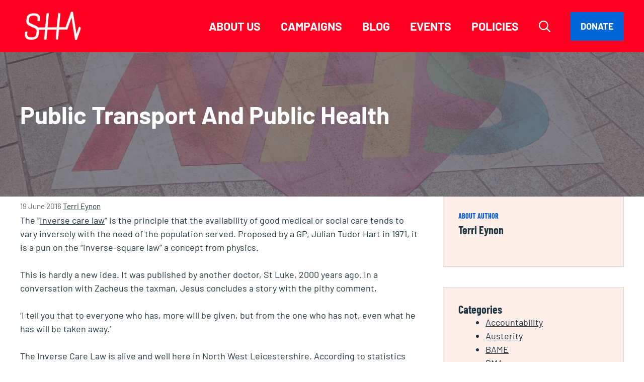

--- FILE ---
content_type: text/html; charset=UTF-8
request_url: https://sochealth.co.uk/2016/06/19/public-transport-public-health/
body_size: 18267
content:
<!DOCTYPE html>
<html lang="en-GB">
<head>
	<meta charset="UTF-8">
	<title>Public Transport and Public Health - Socialist Health Association</title>
<meta name="wphid" content="IGcNPEvrLUdzpr5HXYWcTCTHgrMZVJ">
<meta name="viewport" content="width=device-width, initial-scale=1"><meta name="dc.title" content="Public Transport and Public Health - Socialist Health Association">
<meta name="dc.description" content="The “inverse care law” is the principle that the availability of good medical or social care tends to vary inversely with the need of the population served. Proposed by a GP, Julian Tudor Hart in 1971, it is a pun on the “inverse-square law” a concept from physics. This is&hellip;">
<meta name="dc.relation" content="https://sochealth.co.uk/2016/06/19/public-transport-public-health/">
<meta name="dc.source" content="https://sochealth.co.uk/">
<meta name="dc.language" content="en_GB">
<meta name="description" content="The “inverse care law” is the principle that the availability of good medical or social care tends to vary inversely with the need of the population served. Proposed by a GP, Julian Tudor Hart in 1971, it is a pun on the “inverse-square law” a concept from physics. This is&hellip;">
<meta name="robots" content="index, follow, max-snippet:-1, max-image-preview:large, max-video-preview:-1">
<link rel="canonical" href="https://sochealth.co.uk/2016/06/19/public-transport-public-health/">
<meta property="og:url" content="https://sochealth.co.uk/2016/06/19/public-transport-public-health/">
<meta property="og:site_name" content="Socialist Health Association">
<meta property="og:locale" content="en_GB">
<meta property="og:type" content="article">
<meta property="article:author" content="https://www.facebook.com/SocialistHealth">
<meta property="article:publisher" content="https://www.facebook.com/SocialistHealth">
<meta property="article:section" content="Public Health">
<meta property="article:tag" content="Public Transport">
<meta property="og:title" content="Public Transport and Public Health - Socialist Health Association">
<meta property="og:description" content="The “inverse care law” is the principle that the availability of good medical or social care tends to vary inversely with the need of the population served. Proposed by a GP, Julian Tudor Hart in 1971, it is a pun on the “inverse-square law” a concept from physics. This is&hellip;">
<meta property="og:image" content="https://sochealth.co.uk/wp-content/uploads/2023/09/SHA-logo-page-wrapper--e1695676995576.png">
<meta property="og:image:secure_url" content="https://sochealth.co.uk/wp-content/uploads/2023/09/SHA-logo-page-wrapper--e1695676995576.png">
<meta property="og:image:width" content="1696">
<meta property="og:image:height" content="780">
<meta property="og:image:alt" content="Socialist Health Association">
<meta name="twitter:card" content="summary_large_image">
<meta name="twitter:site" content="@SocialistHealth">
<meta name="twitter:creator" content="@SocialistHealth">
<meta name="twitter:title" content="Public Transport and Public Health - Socialist Health Association">
<meta name="twitter:description" content="The “inverse care law” is the principle that the availability of good medical or social care tends to vary inversely with the need of the population served. Proposed by a GP, Julian Tudor Hart in 1971, it is a pun on the “inverse-square law” a concept from physics. This is&hellip;">
<meta name="twitter:image" content="https://sochealth.co.uk/wp-content/uploads/2023/09/SHA-logo-page-wrapper--e1695676995576.png">
<link rel='dns-prefetch' href='//stats.wp.com' />
<link rel='dns-prefetch' href='//fonts.googleapis.com' />
<link rel='dns-prefetch' href='//v0.wordpress.com' />
<link rel='dns-prefetch' href='//jetpack.wordpress.com' />
<link rel='dns-prefetch' href='//s0.wp.com' />
<link rel='dns-prefetch' href='//public-api.wordpress.com' />
<link rel='dns-prefetch' href='//0.gravatar.com' />
<link rel='dns-prefetch' href='//1.gravatar.com' />
<link rel='dns-prefetch' href='//2.gravatar.com' />
<link rel='preconnect' href='//i0.wp.com' />
<link rel="alternate" type="application/rss+xml" title="Socialist Health Association &raquo; Feed" href="https://sochealth.co.uk/feed/" />
<link rel="alternate" type="application/rss+xml" title="Socialist Health Association &raquo; Comments Feed" href="https://sochealth.co.uk/comments/feed/" />
<link rel="alternate" title="oEmbed (JSON)" type="application/json+oembed" href="https://sochealth.co.uk/wp-json/oembed/1.0/embed?url=https%3A%2F%2Fsochealth.co.uk%2F2016%2F06%2F19%2Fpublic-transport-public-health%2F" />
<link rel="alternate" title="oEmbed (XML)" type="text/xml+oembed" href="https://sochealth.co.uk/wp-json/oembed/1.0/embed?url=https%3A%2F%2Fsochealth.co.uk%2F2016%2F06%2F19%2Fpublic-transport-public-health%2F&#038;format=xml" />
<style id='wp-img-auto-sizes-contain-inline-css'>
img:is([sizes=auto i],[sizes^="auto," i]){contain-intrinsic-size:3000px 1500px}
/*# sourceURL=wp-img-auto-sizes-contain-inline-css */
</style>
<link rel='stylesheet' id='jetpack_related-posts-css' href='https://sochealth.co.uk/wp-content/plugins/jetpack/modules/related-posts/related-posts.css?ver=20240116' media='all' />
<style id='wp-block-library-inline-css'>
:root{--wp-block-synced-color:#7a00df;--wp-block-synced-color--rgb:122,0,223;--wp-bound-block-color:var(--wp-block-synced-color);--wp-editor-canvas-background:#ddd;--wp-admin-theme-color:#007cba;--wp-admin-theme-color--rgb:0,124,186;--wp-admin-theme-color-darker-10:#006ba1;--wp-admin-theme-color-darker-10--rgb:0,107,160.5;--wp-admin-theme-color-darker-20:#005a87;--wp-admin-theme-color-darker-20--rgb:0,90,135;--wp-admin-border-width-focus:2px}@media (min-resolution:192dpi){:root{--wp-admin-border-width-focus:1.5px}}.wp-element-button{cursor:pointer}:root .has-very-light-gray-background-color{background-color:#eee}:root .has-very-dark-gray-background-color{background-color:#313131}:root .has-very-light-gray-color{color:#eee}:root .has-very-dark-gray-color{color:#313131}:root .has-vivid-green-cyan-to-vivid-cyan-blue-gradient-background{background:linear-gradient(135deg,#00d084,#0693e3)}:root .has-purple-crush-gradient-background{background:linear-gradient(135deg,#34e2e4,#4721fb 50%,#ab1dfe)}:root .has-hazy-dawn-gradient-background{background:linear-gradient(135deg,#faaca8,#dad0ec)}:root .has-subdued-olive-gradient-background{background:linear-gradient(135deg,#fafae1,#67a671)}:root .has-atomic-cream-gradient-background{background:linear-gradient(135deg,#fdd79a,#004a59)}:root .has-nightshade-gradient-background{background:linear-gradient(135deg,#330968,#31cdcf)}:root .has-midnight-gradient-background{background:linear-gradient(135deg,#020381,#2874fc)}:root{--wp--preset--font-size--normal:16px;--wp--preset--font-size--huge:42px}.has-regular-font-size{font-size:1em}.has-larger-font-size{font-size:2.625em}.has-normal-font-size{font-size:var(--wp--preset--font-size--normal)}.has-huge-font-size{font-size:var(--wp--preset--font-size--huge)}.has-text-align-center{text-align:center}.has-text-align-left{text-align:left}.has-text-align-right{text-align:right}.has-fit-text{white-space:nowrap!important}#end-resizable-editor-section{display:none}.aligncenter{clear:both}.items-justified-left{justify-content:flex-start}.items-justified-center{justify-content:center}.items-justified-right{justify-content:flex-end}.items-justified-space-between{justify-content:space-between}.screen-reader-text{border:0;clip-path:inset(50%);height:1px;margin:-1px;overflow:hidden;padding:0;position:absolute;width:1px;word-wrap:normal!important}.screen-reader-text:focus{background-color:#ddd;clip-path:none;color:#444;display:block;font-size:1em;height:auto;left:5px;line-height:normal;padding:15px 23px 14px;text-decoration:none;top:5px;width:auto;z-index:100000}html :where(.has-border-color){border-style:solid}html :where([style*=border-top-color]){border-top-style:solid}html :where([style*=border-right-color]){border-right-style:solid}html :where([style*=border-bottom-color]){border-bottom-style:solid}html :where([style*=border-left-color]){border-left-style:solid}html :where([style*=border-width]){border-style:solid}html :where([style*=border-top-width]){border-top-style:solid}html :where([style*=border-right-width]){border-right-style:solid}html :where([style*=border-bottom-width]){border-bottom-style:solid}html :where([style*=border-left-width]){border-left-style:solid}html :where(img[class*=wp-image-]){height:auto;max-width:100%}:where(figure){margin:0 0 1em}html :where(.is-position-sticky){--wp-admin--admin-bar--position-offset:var(--wp-admin--admin-bar--height,0px)}@media screen and (max-width:600px){html :where(.is-position-sticky){--wp-admin--admin-bar--position-offset:0px}}

/*# sourceURL=wp-block-library-inline-css */
</style><style id='wp-block-categories-inline-css'>
.wp-block-categories{box-sizing:border-box}.wp-block-categories.alignleft{margin-right:2em}.wp-block-categories.alignright{margin-left:2em}.wp-block-categories.wp-block-categories-dropdown.aligncenter{text-align:center}.wp-block-categories .wp-block-categories__label{display:block;width:100%}
/*# sourceURL=https://sochealth.co.uk/wp-includes/blocks/categories/style.min.css */
</style>
<style id='wp-block-paragraph-inline-css'>
.is-small-text{font-size:.875em}.is-regular-text{font-size:1em}.is-large-text{font-size:2.25em}.is-larger-text{font-size:3em}.has-drop-cap:not(:focus):first-letter{float:left;font-size:8.4em;font-style:normal;font-weight:100;line-height:.68;margin:.05em .1em 0 0;text-transform:uppercase}body.rtl .has-drop-cap:not(:focus):first-letter{float:none;margin-left:.1em}p.has-drop-cap.has-background{overflow:hidden}:root :where(p.has-background){padding:1.25em 2.375em}:where(p.has-text-color:not(.has-link-color)) a{color:inherit}p.has-text-align-left[style*="writing-mode:vertical-lr"],p.has-text-align-right[style*="writing-mode:vertical-rl"]{rotate:180deg}
/*# sourceURL=https://sochealth.co.uk/wp-includes/blocks/paragraph/style.min.css */
</style>
<style id='wp-block-social-links-inline-css'>
.wp-block-social-links{background:none;box-sizing:border-box;margin-left:0;padding-left:0;padding-right:0;text-indent:0}.wp-block-social-links .wp-social-link a,.wp-block-social-links .wp-social-link a:hover{border-bottom:0;box-shadow:none;text-decoration:none}.wp-block-social-links .wp-social-link svg{height:1em;width:1em}.wp-block-social-links .wp-social-link span:not(.screen-reader-text){font-size:.65em;margin-left:.5em;margin-right:.5em}.wp-block-social-links.has-small-icon-size{font-size:16px}.wp-block-social-links,.wp-block-social-links.has-normal-icon-size{font-size:24px}.wp-block-social-links.has-large-icon-size{font-size:36px}.wp-block-social-links.has-huge-icon-size{font-size:48px}.wp-block-social-links.aligncenter{display:flex;justify-content:center}.wp-block-social-links.alignright{justify-content:flex-end}.wp-block-social-link{border-radius:9999px;display:block}@media not (prefers-reduced-motion){.wp-block-social-link{transition:transform .1s ease}}.wp-block-social-link{height:auto}.wp-block-social-link a{align-items:center;display:flex;line-height:0}.wp-block-social-link:hover{transform:scale(1.1)}.wp-block-social-links .wp-block-social-link.wp-social-link{display:inline-block;margin:0;padding:0}.wp-block-social-links .wp-block-social-link.wp-social-link .wp-block-social-link-anchor,.wp-block-social-links .wp-block-social-link.wp-social-link .wp-block-social-link-anchor svg,.wp-block-social-links .wp-block-social-link.wp-social-link .wp-block-social-link-anchor:active,.wp-block-social-links .wp-block-social-link.wp-social-link .wp-block-social-link-anchor:hover,.wp-block-social-links .wp-block-social-link.wp-social-link .wp-block-social-link-anchor:visited{color:currentColor;fill:currentColor}:where(.wp-block-social-links:not(.is-style-logos-only)) .wp-social-link{background-color:#f0f0f0;color:#444}:where(.wp-block-social-links:not(.is-style-logos-only)) .wp-social-link-amazon{background-color:#f90;color:#fff}:where(.wp-block-social-links:not(.is-style-logos-only)) .wp-social-link-bandcamp{background-color:#1ea0c3;color:#fff}:where(.wp-block-social-links:not(.is-style-logos-only)) .wp-social-link-behance{background-color:#0757fe;color:#fff}:where(.wp-block-social-links:not(.is-style-logos-only)) .wp-social-link-bluesky{background-color:#0a7aff;color:#fff}:where(.wp-block-social-links:not(.is-style-logos-only)) .wp-social-link-codepen{background-color:#1e1f26;color:#fff}:where(.wp-block-social-links:not(.is-style-logos-only)) .wp-social-link-deviantart{background-color:#02e49b;color:#fff}:where(.wp-block-social-links:not(.is-style-logos-only)) .wp-social-link-discord{background-color:#5865f2;color:#fff}:where(.wp-block-social-links:not(.is-style-logos-only)) .wp-social-link-dribbble{background-color:#e94c89;color:#fff}:where(.wp-block-social-links:not(.is-style-logos-only)) .wp-social-link-dropbox{background-color:#4280ff;color:#fff}:where(.wp-block-social-links:not(.is-style-logos-only)) .wp-social-link-etsy{background-color:#f45800;color:#fff}:where(.wp-block-social-links:not(.is-style-logos-only)) .wp-social-link-facebook{background-color:#0866ff;color:#fff}:where(.wp-block-social-links:not(.is-style-logos-only)) .wp-social-link-fivehundredpx{background-color:#000;color:#fff}:where(.wp-block-social-links:not(.is-style-logos-only)) .wp-social-link-flickr{background-color:#0461dd;color:#fff}:where(.wp-block-social-links:not(.is-style-logos-only)) .wp-social-link-foursquare{background-color:#e65678;color:#fff}:where(.wp-block-social-links:not(.is-style-logos-only)) .wp-social-link-github{background-color:#24292d;color:#fff}:where(.wp-block-social-links:not(.is-style-logos-only)) .wp-social-link-goodreads{background-color:#eceadd;color:#382110}:where(.wp-block-social-links:not(.is-style-logos-only)) .wp-social-link-google{background-color:#ea4434;color:#fff}:where(.wp-block-social-links:not(.is-style-logos-only)) .wp-social-link-gravatar{background-color:#1d4fc4;color:#fff}:where(.wp-block-social-links:not(.is-style-logos-only)) .wp-social-link-instagram{background-color:#f00075;color:#fff}:where(.wp-block-social-links:not(.is-style-logos-only)) .wp-social-link-lastfm{background-color:#e21b24;color:#fff}:where(.wp-block-social-links:not(.is-style-logos-only)) .wp-social-link-linkedin{background-color:#0d66c2;color:#fff}:where(.wp-block-social-links:not(.is-style-logos-only)) .wp-social-link-mastodon{background-color:#3288d4;color:#fff}:where(.wp-block-social-links:not(.is-style-logos-only)) .wp-social-link-medium{background-color:#000;color:#fff}:where(.wp-block-social-links:not(.is-style-logos-only)) .wp-social-link-meetup{background-color:#f6405f;color:#fff}:where(.wp-block-social-links:not(.is-style-logos-only)) .wp-social-link-patreon{background-color:#000;color:#fff}:where(.wp-block-social-links:not(.is-style-logos-only)) .wp-social-link-pinterest{background-color:#e60122;color:#fff}:where(.wp-block-social-links:not(.is-style-logos-only)) .wp-social-link-pocket{background-color:#ef4155;color:#fff}:where(.wp-block-social-links:not(.is-style-logos-only)) .wp-social-link-reddit{background-color:#ff4500;color:#fff}:where(.wp-block-social-links:not(.is-style-logos-only)) .wp-social-link-skype{background-color:#0478d7;color:#fff}:where(.wp-block-social-links:not(.is-style-logos-only)) .wp-social-link-snapchat{background-color:#fefc00;color:#fff;stroke:#000}:where(.wp-block-social-links:not(.is-style-logos-only)) .wp-social-link-soundcloud{background-color:#ff5600;color:#fff}:where(.wp-block-social-links:not(.is-style-logos-only)) .wp-social-link-spotify{background-color:#1bd760;color:#fff}:where(.wp-block-social-links:not(.is-style-logos-only)) .wp-social-link-telegram{background-color:#2aabee;color:#fff}:where(.wp-block-social-links:not(.is-style-logos-only)) .wp-social-link-threads{background-color:#000;color:#fff}:where(.wp-block-social-links:not(.is-style-logos-only)) .wp-social-link-tiktok{background-color:#000;color:#fff}:where(.wp-block-social-links:not(.is-style-logos-only)) .wp-social-link-tumblr{background-color:#011835;color:#fff}:where(.wp-block-social-links:not(.is-style-logos-only)) .wp-social-link-twitch{background-color:#6440a4;color:#fff}:where(.wp-block-social-links:not(.is-style-logos-only)) .wp-social-link-twitter{background-color:#1da1f2;color:#fff}:where(.wp-block-social-links:not(.is-style-logos-only)) .wp-social-link-vimeo{background-color:#1eb7ea;color:#fff}:where(.wp-block-social-links:not(.is-style-logos-only)) .wp-social-link-vk{background-color:#4680c2;color:#fff}:where(.wp-block-social-links:not(.is-style-logos-only)) .wp-social-link-wordpress{background-color:#3499cd;color:#fff}:where(.wp-block-social-links:not(.is-style-logos-only)) .wp-social-link-whatsapp{background-color:#25d366;color:#fff}:where(.wp-block-social-links:not(.is-style-logos-only)) .wp-social-link-x{background-color:#000;color:#fff}:where(.wp-block-social-links:not(.is-style-logos-only)) .wp-social-link-yelp{background-color:#d32422;color:#fff}:where(.wp-block-social-links:not(.is-style-logos-only)) .wp-social-link-youtube{background-color:red;color:#fff}:where(.wp-block-social-links.is-style-logos-only) .wp-social-link{background:none}:where(.wp-block-social-links.is-style-logos-only) .wp-social-link svg{height:1.25em;width:1.25em}:where(.wp-block-social-links.is-style-logos-only) .wp-social-link-amazon{color:#f90}:where(.wp-block-social-links.is-style-logos-only) .wp-social-link-bandcamp{color:#1ea0c3}:where(.wp-block-social-links.is-style-logos-only) .wp-social-link-behance{color:#0757fe}:where(.wp-block-social-links.is-style-logos-only) .wp-social-link-bluesky{color:#0a7aff}:where(.wp-block-social-links.is-style-logos-only) .wp-social-link-codepen{color:#1e1f26}:where(.wp-block-social-links.is-style-logos-only) .wp-social-link-deviantart{color:#02e49b}:where(.wp-block-social-links.is-style-logos-only) .wp-social-link-discord{color:#5865f2}:where(.wp-block-social-links.is-style-logos-only) .wp-social-link-dribbble{color:#e94c89}:where(.wp-block-social-links.is-style-logos-only) .wp-social-link-dropbox{color:#4280ff}:where(.wp-block-social-links.is-style-logos-only) .wp-social-link-etsy{color:#f45800}:where(.wp-block-social-links.is-style-logos-only) .wp-social-link-facebook{color:#0866ff}:where(.wp-block-social-links.is-style-logos-only) .wp-social-link-fivehundredpx{color:#000}:where(.wp-block-social-links.is-style-logos-only) .wp-social-link-flickr{color:#0461dd}:where(.wp-block-social-links.is-style-logos-only) .wp-social-link-foursquare{color:#e65678}:where(.wp-block-social-links.is-style-logos-only) .wp-social-link-github{color:#24292d}:where(.wp-block-social-links.is-style-logos-only) .wp-social-link-goodreads{color:#382110}:where(.wp-block-social-links.is-style-logos-only) .wp-social-link-google{color:#ea4434}:where(.wp-block-social-links.is-style-logos-only) .wp-social-link-gravatar{color:#1d4fc4}:where(.wp-block-social-links.is-style-logos-only) .wp-social-link-instagram{color:#f00075}:where(.wp-block-social-links.is-style-logos-only) .wp-social-link-lastfm{color:#e21b24}:where(.wp-block-social-links.is-style-logos-only) .wp-social-link-linkedin{color:#0d66c2}:where(.wp-block-social-links.is-style-logos-only) .wp-social-link-mastodon{color:#3288d4}:where(.wp-block-social-links.is-style-logos-only) .wp-social-link-medium{color:#000}:where(.wp-block-social-links.is-style-logos-only) .wp-social-link-meetup{color:#f6405f}:where(.wp-block-social-links.is-style-logos-only) .wp-social-link-patreon{color:#000}:where(.wp-block-social-links.is-style-logos-only) .wp-social-link-pinterest{color:#e60122}:where(.wp-block-social-links.is-style-logos-only) .wp-social-link-pocket{color:#ef4155}:where(.wp-block-social-links.is-style-logos-only) .wp-social-link-reddit{color:#ff4500}:where(.wp-block-social-links.is-style-logos-only) .wp-social-link-skype{color:#0478d7}:where(.wp-block-social-links.is-style-logos-only) .wp-social-link-snapchat{color:#fff;stroke:#000}:where(.wp-block-social-links.is-style-logos-only) .wp-social-link-soundcloud{color:#ff5600}:where(.wp-block-social-links.is-style-logos-only) .wp-social-link-spotify{color:#1bd760}:where(.wp-block-social-links.is-style-logos-only) .wp-social-link-telegram{color:#2aabee}:where(.wp-block-social-links.is-style-logos-only) .wp-social-link-threads{color:#000}:where(.wp-block-social-links.is-style-logos-only) .wp-social-link-tiktok{color:#000}:where(.wp-block-social-links.is-style-logos-only) .wp-social-link-tumblr{color:#011835}:where(.wp-block-social-links.is-style-logos-only) .wp-social-link-twitch{color:#6440a4}:where(.wp-block-social-links.is-style-logos-only) .wp-social-link-twitter{color:#1da1f2}:where(.wp-block-social-links.is-style-logos-only) .wp-social-link-vimeo{color:#1eb7ea}:where(.wp-block-social-links.is-style-logos-only) .wp-social-link-vk{color:#4680c2}:where(.wp-block-social-links.is-style-logos-only) .wp-social-link-whatsapp{color:#25d366}:where(.wp-block-social-links.is-style-logos-only) .wp-social-link-wordpress{color:#3499cd}:where(.wp-block-social-links.is-style-logos-only) .wp-social-link-x{color:#000}:where(.wp-block-social-links.is-style-logos-only) .wp-social-link-yelp{color:#d32422}:where(.wp-block-social-links.is-style-logos-only) .wp-social-link-youtube{color:red}.wp-block-social-links.is-style-pill-shape .wp-social-link{width:auto}:root :where(.wp-block-social-links .wp-social-link a){padding:.25em}:root :where(.wp-block-social-links.is-style-logos-only .wp-social-link a){padding:0}:root :where(.wp-block-social-links.is-style-pill-shape .wp-social-link a){padding-left:.6666666667em;padding-right:.6666666667em}.wp-block-social-links:not(.has-icon-color):not(.has-icon-background-color) .wp-social-link-snapchat .wp-block-social-link-label{color:#000}
/*# sourceURL=https://sochealth.co.uk/wp-includes/blocks/social-links/style.min.css */
</style>
<style id='global-styles-inline-css'>
:root{--wp--preset--aspect-ratio--square: 1;--wp--preset--aspect-ratio--4-3: 4/3;--wp--preset--aspect-ratio--3-4: 3/4;--wp--preset--aspect-ratio--3-2: 3/2;--wp--preset--aspect-ratio--2-3: 2/3;--wp--preset--aspect-ratio--16-9: 16/9;--wp--preset--aspect-ratio--9-16: 9/16;--wp--preset--color--black: #000000;--wp--preset--color--cyan-bluish-gray: #abb8c3;--wp--preset--color--white: #ffffff;--wp--preset--color--pale-pink: #f78da7;--wp--preset--color--vivid-red: #cf2e2e;--wp--preset--color--luminous-vivid-orange: #ff6900;--wp--preset--color--luminous-vivid-amber: #fcb900;--wp--preset--color--light-green-cyan: #7bdcb5;--wp--preset--color--vivid-green-cyan: #00d084;--wp--preset--color--pale-cyan-blue: #8ed1fc;--wp--preset--color--vivid-cyan-blue: #0693e3;--wp--preset--color--vivid-purple: #9b51e0;--wp--preset--color--accent: var(--accent);--wp--preset--color--base: var(--base);--wp--preset--color--contrast: var(--contrast);--wp--preset--color--contrast-2: var(--contrast-2);--wp--preset--color--contrast-3: var(--contrast-3);--wp--preset--color--base-2: var(--base-2);--wp--preset--color--contrast-4: var(--contrast-4);--wp--preset--color--contrast-5: var(--contrast-5);--wp--preset--gradient--vivid-cyan-blue-to-vivid-purple: linear-gradient(135deg,rgb(6,147,227) 0%,rgb(155,81,224) 100%);--wp--preset--gradient--light-green-cyan-to-vivid-green-cyan: linear-gradient(135deg,rgb(122,220,180) 0%,rgb(0,208,130) 100%);--wp--preset--gradient--luminous-vivid-amber-to-luminous-vivid-orange: linear-gradient(135deg,rgb(252,185,0) 0%,rgb(255,105,0) 100%);--wp--preset--gradient--luminous-vivid-orange-to-vivid-red: linear-gradient(135deg,rgb(255,105,0) 0%,rgb(207,46,46) 100%);--wp--preset--gradient--very-light-gray-to-cyan-bluish-gray: linear-gradient(135deg,rgb(238,238,238) 0%,rgb(169,184,195) 100%);--wp--preset--gradient--cool-to-warm-spectrum: linear-gradient(135deg,rgb(74,234,220) 0%,rgb(151,120,209) 20%,rgb(207,42,186) 40%,rgb(238,44,130) 60%,rgb(251,105,98) 80%,rgb(254,248,76) 100%);--wp--preset--gradient--blush-light-purple: linear-gradient(135deg,rgb(255,206,236) 0%,rgb(152,150,240) 100%);--wp--preset--gradient--blush-bordeaux: linear-gradient(135deg,rgb(254,205,165) 0%,rgb(254,45,45) 50%,rgb(107,0,62) 100%);--wp--preset--gradient--luminous-dusk: linear-gradient(135deg,rgb(255,203,112) 0%,rgb(199,81,192) 50%,rgb(65,88,208) 100%);--wp--preset--gradient--pale-ocean: linear-gradient(135deg,rgb(255,245,203) 0%,rgb(182,227,212) 50%,rgb(51,167,181) 100%);--wp--preset--gradient--electric-grass: linear-gradient(135deg,rgb(202,248,128) 0%,rgb(113,206,126) 100%);--wp--preset--gradient--midnight: linear-gradient(135deg,rgb(2,3,129) 0%,rgb(40,116,252) 100%);--wp--preset--font-size--small: 13px;--wp--preset--font-size--medium: 20px;--wp--preset--font-size--large: 36px;--wp--preset--font-size--x-large: 42px;--wp--preset--spacing--20: 0.44rem;--wp--preset--spacing--30: 0.67rem;--wp--preset--spacing--40: 1rem;--wp--preset--spacing--50: 1.5rem;--wp--preset--spacing--60: 2.25rem;--wp--preset--spacing--70: 3.38rem;--wp--preset--spacing--80: 5.06rem;--wp--preset--shadow--natural: 6px 6px 9px rgba(0, 0, 0, 0.2);--wp--preset--shadow--deep: 12px 12px 50px rgba(0, 0, 0, 0.4);--wp--preset--shadow--sharp: 6px 6px 0px rgba(0, 0, 0, 0.2);--wp--preset--shadow--outlined: 6px 6px 0px -3px rgb(255, 255, 255), 6px 6px rgb(0, 0, 0);--wp--preset--shadow--crisp: 6px 6px 0px rgb(0, 0, 0);}:where(.is-layout-flex){gap: 0.5em;}:where(.is-layout-grid){gap: 0.5em;}body .is-layout-flex{display: flex;}.is-layout-flex{flex-wrap: wrap;align-items: center;}.is-layout-flex > :is(*, div){margin: 0;}body .is-layout-grid{display: grid;}.is-layout-grid > :is(*, div){margin: 0;}:where(.wp-block-columns.is-layout-flex){gap: 2em;}:where(.wp-block-columns.is-layout-grid){gap: 2em;}:where(.wp-block-post-template.is-layout-flex){gap: 1.25em;}:where(.wp-block-post-template.is-layout-grid){gap: 1.25em;}.has-black-color{color: var(--wp--preset--color--black) !important;}.has-cyan-bluish-gray-color{color: var(--wp--preset--color--cyan-bluish-gray) !important;}.has-white-color{color: var(--wp--preset--color--white) !important;}.has-pale-pink-color{color: var(--wp--preset--color--pale-pink) !important;}.has-vivid-red-color{color: var(--wp--preset--color--vivid-red) !important;}.has-luminous-vivid-orange-color{color: var(--wp--preset--color--luminous-vivid-orange) !important;}.has-luminous-vivid-amber-color{color: var(--wp--preset--color--luminous-vivid-amber) !important;}.has-light-green-cyan-color{color: var(--wp--preset--color--light-green-cyan) !important;}.has-vivid-green-cyan-color{color: var(--wp--preset--color--vivid-green-cyan) !important;}.has-pale-cyan-blue-color{color: var(--wp--preset--color--pale-cyan-blue) !important;}.has-vivid-cyan-blue-color{color: var(--wp--preset--color--vivid-cyan-blue) !important;}.has-vivid-purple-color{color: var(--wp--preset--color--vivid-purple) !important;}.has-black-background-color{background-color: var(--wp--preset--color--black) !important;}.has-cyan-bluish-gray-background-color{background-color: var(--wp--preset--color--cyan-bluish-gray) !important;}.has-white-background-color{background-color: var(--wp--preset--color--white) !important;}.has-pale-pink-background-color{background-color: var(--wp--preset--color--pale-pink) !important;}.has-vivid-red-background-color{background-color: var(--wp--preset--color--vivid-red) !important;}.has-luminous-vivid-orange-background-color{background-color: var(--wp--preset--color--luminous-vivid-orange) !important;}.has-luminous-vivid-amber-background-color{background-color: var(--wp--preset--color--luminous-vivid-amber) !important;}.has-light-green-cyan-background-color{background-color: var(--wp--preset--color--light-green-cyan) !important;}.has-vivid-green-cyan-background-color{background-color: var(--wp--preset--color--vivid-green-cyan) !important;}.has-pale-cyan-blue-background-color{background-color: var(--wp--preset--color--pale-cyan-blue) !important;}.has-vivid-cyan-blue-background-color{background-color: var(--wp--preset--color--vivid-cyan-blue) !important;}.has-vivid-purple-background-color{background-color: var(--wp--preset--color--vivid-purple) !important;}.has-black-border-color{border-color: var(--wp--preset--color--black) !important;}.has-cyan-bluish-gray-border-color{border-color: var(--wp--preset--color--cyan-bluish-gray) !important;}.has-white-border-color{border-color: var(--wp--preset--color--white) !important;}.has-pale-pink-border-color{border-color: var(--wp--preset--color--pale-pink) !important;}.has-vivid-red-border-color{border-color: var(--wp--preset--color--vivid-red) !important;}.has-luminous-vivid-orange-border-color{border-color: var(--wp--preset--color--luminous-vivid-orange) !important;}.has-luminous-vivid-amber-border-color{border-color: var(--wp--preset--color--luminous-vivid-amber) !important;}.has-light-green-cyan-border-color{border-color: var(--wp--preset--color--light-green-cyan) !important;}.has-vivid-green-cyan-border-color{border-color: var(--wp--preset--color--vivid-green-cyan) !important;}.has-pale-cyan-blue-border-color{border-color: var(--wp--preset--color--pale-cyan-blue) !important;}.has-vivid-cyan-blue-border-color{border-color: var(--wp--preset--color--vivid-cyan-blue) !important;}.has-vivid-purple-border-color{border-color: var(--wp--preset--color--vivid-purple) !important;}.has-vivid-cyan-blue-to-vivid-purple-gradient-background{background: var(--wp--preset--gradient--vivid-cyan-blue-to-vivid-purple) !important;}.has-light-green-cyan-to-vivid-green-cyan-gradient-background{background: var(--wp--preset--gradient--light-green-cyan-to-vivid-green-cyan) !important;}.has-luminous-vivid-amber-to-luminous-vivid-orange-gradient-background{background: var(--wp--preset--gradient--luminous-vivid-amber-to-luminous-vivid-orange) !important;}.has-luminous-vivid-orange-to-vivid-red-gradient-background{background: var(--wp--preset--gradient--luminous-vivid-orange-to-vivid-red) !important;}.has-very-light-gray-to-cyan-bluish-gray-gradient-background{background: var(--wp--preset--gradient--very-light-gray-to-cyan-bluish-gray) !important;}.has-cool-to-warm-spectrum-gradient-background{background: var(--wp--preset--gradient--cool-to-warm-spectrum) !important;}.has-blush-light-purple-gradient-background{background: var(--wp--preset--gradient--blush-light-purple) !important;}.has-blush-bordeaux-gradient-background{background: var(--wp--preset--gradient--blush-bordeaux) !important;}.has-luminous-dusk-gradient-background{background: var(--wp--preset--gradient--luminous-dusk) !important;}.has-pale-ocean-gradient-background{background: var(--wp--preset--gradient--pale-ocean) !important;}.has-electric-grass-gradient-background{background: var(--wp--preset--gradient--electric-grass) !important;}.has-midnight-gradient-background{background: var(--wp--preset--gradient--midnight) !important;}.has-small-font-size{font-size: var(--wp--preset--font-size--small) !important;}.has-medium-font-size{font-size: var(--wp--preset--font-size--medium) !important;}.has-large-font-size{font-size: var(--wp--preset--font-size--large) !important;}.has-x-large-font-size{font-size: var(--wp--preset--font-size--x-large) !important;}
/*# sourceURL=global-styles-inline-css */
</style>

<style id='classic-theme-styles-inline-css'>
/*! This file is auto-generated */
.wp-block-button__link{color:#fff;background-color:#32373c;border-radius:9999px;box-shadow:none;text-decoration:none;padding:calc(.667em + 2px) calc(1.333em + 2px);font-size:1.125em}.wp-block-file__button{background:#32373c;color:#fff;text-decoration:none}
/*# sourceURL=/wp-includes/css/classic-themes.min.css */
</style>
<link rel='stylesheet' id='better-footnotes-css' href='https://sochealth.co.uk/wp-content/plugins/better-footnotes/assets/css/better-footnotes.min.css?ver=1.3' media='all' />
<link rel='stylesheet' id='ctf_styles-css' href='https://sochealth.co.uk/wp-content/plugins/custom-twitter-feeds/css/ctf-styles.min.css?ver=2.3.1' media='all' />
<link rel='stylesheet' id='generateblocks-google-fonts-css' href='https://fonts.googleapis.com/css?family=Bitter:500italic&#038;display=swap' media='all' />
<link rel='stylesheet' id='wp-polls-css' href='https://sochealth.co.uk/wp-content/plugins/wp-polls/polls-css.css?ver=2.77.3' media='all' />
<style id='wp-polls-inline-css'>
.wp-polls .pollbar {
	margin: 1px;
	font-size: 6px;
	line-height: 8px;
	height: 8px;
	background-image: url('https://sochealth.co.uk/wp-content/plugins/wp-polls/images/default/pollbg.gif');
	border: 1px solid #c8c8c8;
}

/*# sourceURL=wp-polls-inline-css */
</style>
<link rel='stylesheet' id='generate-widget-areas-css' href='https://sochealth.co.uk/wp-content/themes/generatepress/assets/css/components/widget-areas.min.css?ver=3.6.1' media='all' />
<link rel='stylesheet' id='generate-style-css' href='https://sochealth.co.uk/wp-content/themes/generatepress/assets/css/main.min.css?ver=3.6.1' media='all' />
<style id='generate-style-inline-css'>
.is-right-sidebar{width:30%;}.is-left-sidebar{width:30%;}.site-content .content-area{width:70%;}@media (max-width: 960px){.main-navigation .menu-toggle,.sidebar-nav-mobile:not(#sticky-placeholder){display:block;}.main-navigation ul,.gen-sidebar-nav,.main-navigation:not(.slideout-navigation):not(.toggled) .main-nav > ul,.has-inline-mobile-toggle #site-navigation .inside-navigation > *:not(.navigation-search):not(.main-nav){display:none;}.nav-align-right .inside-navigation,.nav-align-center .inside-navigation{justify-content:space-between;}.has-inline-mobile-toggle .mobile-menu-control-wrapper{display:flex;flex-wrap:wrap;}.has-inline-mobile-toggle .inside-header{flex-direction:row;text-align:left;flex-wrap:wrap;}.has-inline-mobile-toggle .header-widget,.has-inline-mobile-toggle #site-navigation{flex-basis:100%;}.nav-float-left .has-inline-mobile-toggle #site-navigation{order:10;}}
.dynamic-author-image-rounded{border-radius:100%;}.dynamic-featured-image, .dynamic-author-image{vertical-align:middle;}.one-container.blog .dynamic-content-template:not(:last-child), .one-container.archive .dynamic-content-template:not(:last-child){padding-bottom:0px;}.dynamic-entry-excerpt > p:last-child{margin-bottom:0px;}
/*# sourceURL=generate-style-inline-css */
</style>
<link rel='stylesheet' id='tablepress-default-css' href='https://sochealth.co.uk/wp-content/plugins/tablepress/css/build/default.css?ver=3.2.6' media='all' />
<link rel='stylesheet' id='generatepress-dynamic-css' href='https://sochealth.co.uk/wp-content/uploads/generatepress/style.min.css?ver=1765191233' media='all' />
<style id='generateblocks-inline-css'>
.gb-headline-slogan-heading{font-family:Bitter, serif;font-weight:500;padding-right:40px;padding-left:40px;color:var(--base-2);background-color:var(--accent);}h1.gb-headline-0ec72c11{text-transform:capitalize;padding-bottom:0.4em;color:var(--base-2);}h2.gb-headline-93c53ef1{font-size:14px;font-weight:600;text-transform:uppercase;margin-bottom:6px;color:var(--contrast-4);}h2.gb-headline-057f42ed{font-size:22px;font-weight:600;text-transform:capitalize;margin-bottom:0em;color:var(--contrast);}h2.gb-headline-19df42a4{font-size:22px;font-weight:600;text-transform:capitalize;margin-bottom:0em;color:var(--contrast);}.gb-accordion__item:not(.gb-accordion__item-open) > .gb-button .gb-accordion__icon-open{display:none;}.gb-accordion__item.gb-accordion__item-open > .gb-button .gb-accordion__icon{display:none;}.gb-button-main-button{display:inline-flex;font-size:24px;font-weight:500;text-transform:uppercase;padding:10px 30px;border-radius:30px;border:1.5px solid var(--accent);background-color:var(--base-2);color:var(--contrast);text-decoration:none;}.gb-button-main-button:hover, .gb-button-main-button:active, .gb-button-main-button:focus{background-color:var(--accent);color:var(--base-2);}a.gb-button-163854c9{display:inline-flex;padding:15px 20px;text-decoration:none;}.gb-button-b07071cc{display:inline-flex;padding:15px 20px;text-decoration:none;}.gb-button-a75851ad{display:inline-flex;padding:15px 20px;text-decoration:none;}.gb-button-56911f11{display:inline-flex;padding:15px 20px;text-decoration:none;}a.gb-button-22f0b72f{display:inline-flex;padding:15px 20px;background-color:#0366d6;color:#ffffff;text-decoration:none;}a.gb-button-22f0b72f:hover, a.gb-button-22f0b72f:active, a.gb-button-22f0b72f:focus{background-color:#222222;color:#ffffff;}a.gb-button-8e2092cb{display:inline-flex;padding:15px 20px;background-color:#0366d6;color:#ffffff;text-decoration:none;}a.gb-button-8e2092cb:hover, a.gb-button-8e2092cb:active, a.gb-button-8e2092cb:focus{background-color:#222222;color:#ffffff;}.gb-container.gb-tabs__item:not(.gb-tabs__item-open){display:none;}.gb-container-f53adbdb{display:flex;flex-direction:row;align-items:flex-start;justify-content:flex-start;}.gb-container-c44725ad{position:relative;overflow-x:hidden;overflow-y:hidden;background-color:var(--contrast-2);}.gb-container-c44725ad:before{content:"";background-image:url(https://i0.wp.com/sochealth.co.uk/wp-content/uploads/2022/01/nicolas-j-leclercq-fbovpz4gulg-unsplash.jpg?fit=1920%2C1280&ssl=1);background-repeat:no-repeat;background-position:center center;background-size:cover;z-index:0;position:absolute;top:0;right:0;bottom:0;left:0;transition:inherit;pointer-events:none;opacity:0.3;}.gb-container-c44725ad.gb-has-dynamic-bg:before{background-image:var(--background-url);}.gb-container-c44725ad.gb-no-dynamic-bg:before{background-image:none;}.gb-container-d4a32dac{max-width:1300px;z-index:1;position:relative;padding:100px 40px;margin-right:auto;margin-left:auto;}.gb-container-d404cc13{max-width:1300px;padding:30px;margin-right:auto;margin-bottom:40px;margin-left:auto;border:1px solid var(--contrast-5);background-color:var(--contrast-3);}.gb-container-72c80e73{display:flex;flex-wrap:wrap;column-gap:20px;row-gap:20px;margin-bottom:30px;}.gb-container-ed224e3c{flex-grow:1;flex-shrink:0;}.gb-container-ed224e3c > .gb-inside-container{max-width:1300px;margin-left:auto;margin-right:auto;}.gb-grid-wrapper > .gb-grid-column-ed224e3c > .gb-container{display:flex;flex-direction:column;height:100%;}.gb-container-da3627b3{max-width:1300px;padding:30px;margin-right:auto;margin-left:auto;border:1px solid var(--contrast-5);background-color:var(--contrast-3);}@media (min-width: 1025px) {.gb-button-8e2092cb{display:none !important;}}@media (max-width: 1024px) {.gb-container-72c80e73{margin-bottom:30px;}}@media (max-width: 1024px) and (min-width: 768px) {.gb-button-163854c9{display:none !important;}.gb-button-a75851ad{display:none !important;}.gb-button-56911f11{display:none !important;}.gb-button-22f0b72f{display:none !important;}}@media (max-width: 767px) {h1.gb-headline-0ec72c11{text-align:center;}.gb-button-163854c9{display:none !important;}.gb-button-a75851ad{display:none !important;}.gb-button-56911f11{display:none !important;}.gb-button-22f0b72f{display:none !important;}.gb-container-d4a32dac{padding:60px 30px;}.gb-container-d404cc13{margin-top:80px;}}:root{--gb-container-width:1300px;}.gb-container .wp-block-image img{vertical-align:middle;}.gb-grid-wrapper .wp-block-image{margin-bottom:0;}.gb-highlight{background:none;}.gb-shape{line-height:0;}.gb-container-link{position:absolute;top:0;right:0;bottom:0;left:0;z-index:99;}
/*# sourceURL=generateblocks-inline-css */
</style>
<link rel='stylesheet' id='generate-offside-css' href='https://sochealth.co.uk/wp-content/plugins/gp-premium/menu-plus/functions/css/offside.min.css?ver=2.5.5' media='all' />
<style id='generate-offside-inline-css'>
:root{--gp-slideout-width:265px;}.slideout-navigation, .slideout-navigation a{color:var(--base-2);}.slideout-navigation button.slideout-exit{color:var(--base-2);padding-left:20px;padding-right:20px;}.slide-opened nav.toggled .menu-toggle:before{display:none;}@media (max-width: 960px){.menu-bar-item.slideout-toggle{display:none;}}
/*# sourceURL=generate-offside-inline-css */
</style>
<link rel='stylesheet' id='sharedaddy-css' href='https://sochealth.co.uk/wp-content/plugins/jetpack/modules/sharedaddy/sharing.css?ver=15.4' media='all' />
<link rel='stylesheet' id='social-logos-css' href='https://sochealth.co.uk/wp-content/plugins/jetpack/_inc/social-logos/social-logos.min.css?ver=15.4' media='all' />
<script src="https://sochealth.co.uk/wp-includes/js/jquery/jquery.min.js?ver=3.7.1" id="jquery-core-js"></script>
<script src="https://sochealth.co.uk/wp-includes/js/jquery/jquery-migrate.min.js?ver=3.4.1" id="jquery-migrate-js"></script>
<script id="jetpack_related-posts-js-extra">
var related_posts_js_options = {"post_heading":"h4"};
//# sourceURL=jetpack_related-posts-js-extra
</script>
<script src="https://sochealth.co.uk/wp-content/plugins/jetpack/_inc/build/related-posts/related-posts.min.js?ver=20240116" id="jetpack_related-posts-js"></script>
<link rel="https://api.w.org/" href="https://sochealth.co.uk/wp-json/" /><link rel="alternate" title="JSON" type="application/json" href="https://sochealth.co.uk/wp-json/wp/v2/posts/28507" /><meta name="generator" content="WordPress 6.9" />
	<meta name="twitter:dnt" content="on">
		<style>img#wpstats{display:none}</style>
		<link rel="icon" href="https://i0.wp.com/sochealth.co.uk/wp-content/uploads/2023/09/cropped-SHA-fav-icon.png?fit=32%2C32&#038;ssl=1" sizes="32x32" />
<link rel="icon" href="https://i0.wp.com/sochealth.co.uk/wp-content/uploads/2023/09/cropped-SHA-fav-icon.png?fit=192%2C192&#038;ssl=1" sizes="192x192" />
<link rel="apple-touch-icon" href="https://i0.wp.com/sochealth.co.uk/wp-content/uploads/2023/09/cropped-SHA-fav-icon.png?fit=180%2C180&#038;ssl=1" />
<meta name="msapplication-TileImage" content="https://i0.wp.com/sochealth.co.uk/wp-content/uploads/2023/09/cropped-SHA-fav-icon.png?fit=270%2C270&#038;ssl=1" />
		<style id="wp-custom-css">
			
/* barlow-200 - latin */
@font-face {
  font-display: swap; /* Check https://developer.mozilla.org/en-US/docs/Web/CSS/@font-face/font-display for other options. */
  font-family: 'Barlow';
  font-style: normal;
  font-weight: 200;
  src: url('/wp-content/plugins/zed1-sha/fonts/barlow-v12-latin-200.woff2') format('woff2'); /* Chrome 36+, Opera 23+, Firefox 39+, Safari 12+, iOS 10+ */
}

/* barlow-200italic - latin */
@font-face {
  font-display: swap; /* Check https://developer.mozilla.org/en-US/docs/Web/CSS/@font-face/font-display for other options. */
  font-family: 'Barlow';
  font-style: italic;
  font-weight: 200;
  src: url('/wp-content/plugins/zed1-sha/fonts/barlow-v12-latin-200italic.woff2') format('woff2'); /* Chrome 36+, Opera 23+, Firefox 39+, Safari 12+, iOS 10+ */
}

/* barlow-regular - latin */
@font-face {
  font-display: swap; /* Check https://developer.mozilla.org/en-US/docs/Web/CSS/@font-face/font-display for other options. */
  font-family: 'Barlow';
  font-style: normal;
  font-weight: 400;
  src: url('/wp-content/plugins/zed1-sha/fonts/barlow-v12-latin-regular.woff2') format('woff2'); /* Chrome 36+, Opera 23+, Firefox 39+, Safari 12+, iOS 10+ */
}

/* barlow-500 - latin */
@font-face {
  font-display: swap; /* Check https://developer.mozilla.org/en-US/docs/Web/CSS/@font-face/font-display for other options. */
  font-family: 'Barlow';
  font-style: normal;
  font-weight: 500;
  src: url('/wp-content/plugins/zed1-sha/fonts/barlow-v12-latin-500.woff2') format('woff2'); /* Chrome 36+, Opera 23+, Firefox 39+, Safari 12+, iOS 10+ */
}

/* barlow-500italic - latin */
@font-face {
  font-display: swap; /* Check https://developer.mozilla.org/en-US/docs/Web/CSS/@font-face/font-display for other options. */
  font-family: 'Barlow';
  font-style: italic;
  font-weight: 500;
  src: url('/wp-content/plugins/zed1-sha/fonts/barlow-v12-latin-500italic.woff2') format('woff2'); /* Chrome 36+, Opera 23+, Firefox 39+, Safari 12+, iOS 10+ */
}

/* barlow-700 - latin */
@font-face {
  font-display: swap; /* Check https://developer.mozilla.org/en-US/docs/Web/CSS/@font-face/font-display for other options. */
  font-family: 'Barlow';
  font-style: normal;
  font-weight: 700;
  src: url('/wp-content/plugins/zed1-sha/fonts/barlow-v12-latin-700.woff2') format('woff2'); /* Chrome 36+, Opera 23+, Firefox 39+, Safari 12+, iOS 10+ */
}

/* barlow-700italic - latin */
@font-face {
  font-display: swap; /* Check https://developer.mozilla.org/en-US/docs/Web/CSS/@font-face/font-display for other options. */
  font-family: 'Barlow';
  font-style: italic;
  font-weight: 700;
  src: url('/wp-content/plugins/zed1-sha/fonts/barlow-v12-latin-700italic.woff2') format('woff2'); /* Chrome 36+, Opera 23+, Firefox 39+, Safari 12+, iOS 10+ */
}

/* barlow-900 - latin */
@font-face {
  font-display: swap; /* Check https://developer.mozilla.org/en-US/docs/Web/CSS/@font-face/font-display for other options. */
  font-family: 'Barlow';
  font-style: normal;
  font-weight: 900;
  src: url('/wp-content/plugins/zed1-sha/fonts/barlow-v12-latin-900.woff2') format('woff2'); /* Chrome 36+, Opera 23+, Firefox 39+, Safari 12+, iOS 10+ */
}

/* barlow-900italic - latin */
@font-face {
  font-display: swap; /* Check https://developer.mozilla.org/en-US/docs/Web/CSS/@font-face/font-display for other options. */
  font-family: 'Barlow';
  font-style: italic;
  font-weight: 900;
  src: url('/wp-content/plugins/zed1-sha/fonts/barlow-v12-latin-900italic.woff2') format('woff2'); /* Chrome 36+, Opera 23+, Firefox 39+, Safari 12+, iOS 10+ */
}

/* barlow-condensed-regular - latin */
@font-face {
  font-display: swap; /* Check https://developer.mozilla.org/en-US/docs/Web/CSS/@font-face/font-display for other options. */
  font-family: 'Barlow Condensed';
  font-style: normal;
  font-weight: 400;
  src: url('/wp-content/plugins/zed1-sha/fonts/barlow-condensed-v12-latin-regular.woff2') format('woff2'); /* Chrome 36+, Opera 23+, Firefox 39+, Safari 12+, iOS 10+ */
}

/* barlow-condensed-italic - latin */
@font-face {
  font-display: swap; /* Check https://developer.mozilla.org/en-US/docs/Web/CSS/@font-face/font-display for other options. */
  font-family: 'Barlow Condensed';
  font-style: italic;
  font-weight: 400;
  src: url('/wp-content/plugins/zed1-sha/fonts/barlow-condensed-v12-latin-italic.woff2') format('woff2'); /* Chrome 36+, Opera 23+, Firefox 39+, Safari 12+, iOS 10+ */
}

/* barlow-condensed-500 - latin */
@font-face {
  font-display: swap; /* Check https://developer.mozilla.org/en-US/docs/Web/CSS/@font-face/font-display for other options. */
  font-family: 'Barlow Condensed';
  font-style: normal;
  font-weight: 500;
  src: url('/wp-content/plugins/zed1-sha/fonts/barlow-condensed-v12-latin-500.woff2') format('woff2'); /* Chrome 36+, Opera 23+, Firefox 39+, Safari 12+, iOS 10+ */
}

/* barlow-condensed-500italic - latin */
@font-face {
  font-display: swap; /* Check https://developer.mozilla.org/en-US/docs/Web/CSS/@font-face/font-display for other options. */
  font-family: 'Barlow Condensed';
  font-style: italic;
  font-weight: 500;
  src: url('/wp-content/plugins/zed1-sha/fonts/barlow-condensed-v12-latin-500italic.woff2') format('woff2'); /* Chrome 36+, Opera 23+, Firefox 39+, Safari 12+, iOS 10+ */
}

/* barlow-condensed-700 - latin */
@font-face {
  font-display: swap; /* Check https://developer.mozilla.org/en-US/docs/Web/CSS/@font-face/font-display for other options. */
  font-family: 'Barlow Condensed';
  font-style: normal;
  font-weight: 700;
  src: url('/wp-content/plugins/zed1-sha/fonts/barlow-condensed-v12-latin-700.woff2') format('woff2'); /* Chrome 36+, Opera 23+, Firefox 39+, Safari 12+, iOS 10+ */
}

/* barlow-condensed-700italic - latin */
@font-face {
  font-display: swap; /* Check https://developer.mozilla.org/en-US/docs/Web/CSS/@font-face/font-display for other options. */
  font-family: 'Barlow Condensed';
  font-style: italic;
  font-weight: 700;
  src: url('/wp-content/plugins/zed1-sha/fonts/barlow-condensed-v12-latin-700italic.woff2') format('woff2'); /* Chrome 36+, Opera 23+, Firefox 39+, Safari 12+, iOS 10+ */
}

/* bitter-regular - latin */
@font-face {
  font-display: swap; /* Check https://developer.mozilla.org/en-US/docs/Web/CSS/@font-face/font-display for other options. */
  font-family: 'Bitter';
  font-style: normal;
  font-weight: 400;
  src: url('/wp-content/plugins/zed1-sha/fonts/bitter-v33-latin-regular.woff2') format('woff2'); /* Chrome 36+, Opera 23+, Firefox 39+, Safari 12+, iOS 10+ */
}

/* bitter-italic - latin */
@font-face {
  font-display: swap; /* Check https://developer.mozilla.org/en-US/docs/Web/CSS/@font-face/font-display for other options. */
  font-family: 'Bitter';
  font-style: italic;
  font-weight: 400;
  src: url('/wp-content/plugins/zed1-sha/fonts/bitter-v33-latin-italic.woff2') format('woff2'); /* Chrome 36+, Opera 23+, Firefox 39+, Safari 12+, iOS 10+ */
}

/* bitter-500 - latin */
@font-face {
  font-display: swap; /* Check https://developer.mozilla.org/en-US/docs/Web/CSS/@font-face/font-display for other options. */
  font-family: 'Bitter';
  font-style: normal;
  font-weight: 500;
  src: url('/wp-content/plugins/zed1-sha/fonts/bitter-v33-latin-500.woff2') format('woff2'); /* Chrome 36+, Opera 23+, Firefox 39+, Safari 12+, iOS 10+ */
}

/* bitter-500italic - latin */
@font-face {
  font-display: swap; /* Check https://developer.mozilla.org/en-US/docs/Web/CSS/@font-face/font-display for other options. */
  font-family: 'Bitter';
  font-style: italic;
  font-weight: 500;
  src: url('/wp-content/plugins/zed1-sha/fonts/bitter-v33-latin-500italic.woff2') format('woff2'); /* Chrome 36+, Opera 23+, Firefox 39+, Safari 12+, iOS 10+ */
}

.nav-links {
    display: flex;
    align-items: center;
    justify-content: center;
}
		</style>
		<link rel='stylesheet' id='dashicons-css' href='https://sochealth.co.uk/wp-includes/css/dashicons.min.css?ver=6.9' media='all' />
<link rel='stylesheet' id='multiple-authors-widget-css-css' href='https://sochealth.co.uk/wp-content/plugins/publishpress-authors/src/assets/css/multiple-authors-widget.css?ver=4.10.1' media='all' />
<style id='multiple-authors-widget-css-inline-css'>
:root { --ppa-color-scheme: #655997; --ppa-color-scheme-active: #514779; }
/*# sourceURL=multiple-authors-widget-css-inline-css */
</style>
<link rel='stylesheet' id='multiple-authors-fontawesome-css' href='https://cdnjs.cloudflare.com/ajax/libs/font-awesome/6.7.1/css/all.min.css?ver=4.10.1' media='all' />
</head>

<body class="wp-singular post-template-default single single-post postid-28507 single-format-standard wp-custom-logo wp-embed-responsive wp-theme-generatepress post-image-below-header post-image-aligned-center slideout-enabled slideout-mobile sticky-menu-fade right-sidebar nav-float-right one-container header-aligned-left dropdown-hover" itemtype="https://schema.org/Blog" itemscope>
	<a class="screen-reader-text skip-link" href="#content" title="Skip to content">Skip to content</a>		<header class="site-header has-inline-mobile-toggle" id="masthead" aria-label="Site"  itemtype="https://schema.org/WPHeader" itemscope>
			<div class="inside-header grid-container">
				<div class="site-logo">
					<a href="https://sochealth.co.uk/" rel="home">
						<img  class="header-image is-logo-image" alt="Socialist Health Association" src="https://i0.wp.com/sochealth.co.uk/wp-content/uploads/2023/09/cropped-SHA-red-logo-white-fill-1.png?fit=316%2C156&#038;ssl=1" width="316" height="156" />
					</a>
				</div>	<nav class="main-navigation mobile-menu-control-wrapper" id="mobile-menu-control-wrapper" aria-label="Mobile Toggle">
		<div class="menu-bar-items">	<span class="menu-bar-item">
		<a href="#" role="button" aria-label="Open search" aria-haspopup="dialog" aria-controls="gp-search" data-gpmodal-trigger="gp-search"><span class="gp-icon icon-search"><svg viewBox="0 0 512 512" aria-hidden="true" xmlns="http://www.w3.org/2000/svg" width="1em" height="1em"><path fill-rule="evenodd" clip-rule="evenodd" d="M208 48c-88.366 0-160 71.634-160 160s71.634 160 160 160 160-71.634 160-160S296.366 48 208 48zM0 208C0 93.125 93.125 0 208 0s208 93.125 208 208c0 48.741-16.765 93.566-44.843 129.024l133.826 134.018c9.366 9.379 9.355 24.575-.025 33.941-9.379 9.366-24.575 9.355-33.941-.025L337.238 370.987C301.747 399.167 256.839 416 208 416 93.125 416 0 322.875 0 208z" /></svg><svg viewBox="0 0 512 512" aria-hidden="true" xmlns="http://www.w3.org/2000/svg" width="1em" height="1em"><path d="M71.029 71.029c9.373-9.372 24.569-9.372 33.942 0L256 222.059l151.029-151.03c9.373-9.372 24.569-9.372 33.942 0 9.372 9.373 9.372 24.569 0 33.942L289.941 256l151.03 151.029c9.372 9.373 9.372 24.569 0 33.942-9.373 9.372-24.569 9.372-33.942 0L256 289.941l-151.029 151.03c-9.373 9.372-24.569 9.372-33.942 0-9.372-9.373-9.372-24.569 0-33.942L222.059 256 71.029 104.971c-9.372-9.373-9.372-24.569 0-33.942z" /></svg></span></a>
	</span>
	</div>		<button data-nav="site-navigation" class="menu-toggle" aria-controls="generate-slideout-menu" aria-expanded="false">
			<span class="gp-icon icon-menu-bars"><svg viewBox="0 0 512 512" aria-hidden="true" xmlns="http://www.w3.org/2000/svg" width="1em" height="1em"><path d="M0 96c0-13.255 10.745-24 24-24h464c13.255 0 24 10.745 24 24s-10.745 24-24 24H24c-13.255 0-24-10.745-24-24zm0 160c0-13.255 10.745-24 24-24h464c13.255 0 24 10.745 24 24s-10.745 24-24 24H24c-13.255 0-24-10.745-24-24zm0 160c0-13.255 10.745-24 24-24h464c13.255 0 24 10.745 24 24s-10.745 24-24 24H24c-13.255 0-24-10.745-24-24z" /></svg><svg viewBox="0 0 512 512" aria-hidden="true" xmlns="http://www.w3.org/2000/svg" width="1em" height="1em"><path d="M71.029 71.029c9.373-9.372 24.569-9.372 33.942 0L256 222.059l151.029-151.03c9.373-9.372 24.569-9.372 33.942 0 9.372 9.373 9.372 24.569 0 33.942L289.941 256l151.03 151.029c9.372 9.373 9.372 24.569 0 33.942-9.373 9.372-24.569 9.372-33.942 0L256 289.941l-151.029 151.03c-9.373 9.372-24.569 9.372-33.942 0-9.372-9.373-9.372-24.569 0-33.942L222.059 256 71.029 104.971c-9.372-9.373-9.372-24.569 0-33.942z" /></svg></span><span class="screen-reader-text">Menu</span>		</button>
	</nav>
			<nav class="main-navigation has-menu-bar-items sub-menu-right" id="site-navigation" aria-label="Primary"  itemtype="https://schema.org/SiteNavigationElement" itemscope>
			<div class="inside-navigation grid-container">
								<button class="menu-toggle" aria-controls="generate-slideout-menu" aria-expanded="false">
					<span class="gp-icon icon-menu-bars"><svg viewBox="0 0 512 512" aria-hidden="true" xmlns="http://www.w3.org/2000/svg" width="1em" height="1em"><path d="M0 96c0-13.255 10.745-24 24-24h464c13.255 0 24 10.745 24 24s-10.745 24-24 24H24c-13.255 0-24-10.745-24-24zm0 160c0-13.255 10.745-24 24-24h464c13.255 0 24 10.745 24 24s-10.745 24-24 24H24c-13.255 0-24-10.745-24-24zm0 160c0-13.255 10.745-24 24-24h464c13.255 0 24 10.745 24 24s-10.745 24-24 24H24c-13.255 0-24-10.745-24-24z" /></svg><svg viewBox="0 0 512 512" aria-hidden="true" xmlns="http://www.w3.org/2000/svg" width="1em" height="1em"><path d="M71.029 71.029c9.373-9.372 24.569-9.372 33.942 0L256 222.059l151.029-151.03c9.373-9.372 24.569-9.372 33.942 0 9.372 9.373 9.372 24.569 0 33.942L289.941 256l151.03 151.029c9.372 9.373 9.372 24.569 0 33.942-9.373 9.372-24.569 9.372-33.942 0L256 289.941l-151.029 151.03c-9.373 9.372-24.569 9.372-33.942 0-9.372-9.373-9.372-24.569 0-33.942L222.059 256 71.029 104.971c-9.372-9.373-9.372-24.569 0-33.942z" /></svg></span><span class="screen-reader-text">Menu</span>				</button>
				<div id="primary-menu" class="main-nav"><ul id="menu-new-main-menu" class=" menu sf-menu"><li id="menu-item-44049" class="menu-item menu-item-type-post_type menu-item-object-page menu-item-44049"><a href="https://sochealth.co.uk/the-socialist-health-association/">About Us</a></li>
<li id="menu-item-44050" class="menu-item menu-item-type-post_type menu-item-object-page menu-item-44050"><a href="https://sochealth.co.uk/links/">Campaigns</a></li>
<li id="menu-item-44051" class="menu-item menu-item-type-post_type menu-item-object-page current_page_parent menu-item-44051"><a href="https://sochealth.co.uk/18161-2/blog/">Blog</a></li>
<li id="menu-item-44052" class="menu-item menu-item-type-post_type menu-item-object-page menu-item-44052"><a href="https://sochealth.co.uk/events/">Events</a></li>
<li id="menu-item-44445" class="menu-item menu-item-type-post_type menu-item-object-page menu-item-44445"><a href="https://sochealth.co.uk/socialist-health-association-policy/" title="Socialist Health Association Policies">Policies</a></li>
</ul></div><div class="menu-bar-items">	<span class="menu-bar-item">
		<a href="#" role="button" aria-label="Open search" aria-haspopup="dialog" aria-controls="gp-search" data-gpmodal-trigger="gp-search"><span class="gp-icon icon-search"><svg viewBox="0 0 512 512" aria-hidden="true" xmlns="http://www.w3.org/2000/svg" width="1em" height="1em"><path fill-rule="evenodd" clip-rule="evenodd" d="M208 48c-88.366 0-160 71.634-160 160s71.634 160 160 160 160-71.634 160-160S296.366 48 208 48zM0 208C0 93.125 93.125 0 208 0s208 93.125 208 208c0 48.741-16.765 93.566-44.843 129.024l133.826 134.018c9.366 9.379 9.355 24.575-.025 33.941-9.379 9.366-24.575 9.355-33.941-.025L337.238 370.987C301.747 399.167 256.839 416 208 416 93.125 416 0 322.875 0 208z" /></svg><svg viewBox="0 0 512 512" aria-hidden="true" xmlns="http://www.w3.org/2000/svg" width="1em" height="1em"><path d="M71.029 71.029c9.373-9.372 24.569-9.372 33.942 0L256 222.059l151.029-151.03c9.373-9.372 24.569-9.372 33.942 0 9.372 9.373 9.372 24.569 0 33.942L289.941 256l151.03 151.029c9.372 9.373 9.372 24.569 0 33.942-9.373 9.372-24.569 9.372-33.942 0L256 289.941l-151.029 151.03c-9.373 9.372-24.569 9.372-33.942 0-9.372-9.373-9.372-24.569 0-33.942L222.059 256 71.029 104.971c-9.372-9.373-9.372-24.569 0-33.942z" /></svg></span></a>
	</span>
	</div>			</div>
		</nav>
					<div class="header-widget">
				<aside id="block-22" class="widget inner-padding widget_block">
<a class="gb-button gb-button-22f0b72f gb-button-text" href="https://www.sochealth.co.uk/donate-to-the-sha/" target="_blank" rel="noopener noreferrer"><strong>DONATE</strong></a>
</aside>			</div>
						</div>
		</header>
		<div class="gb-container gb-container-c44725ad">
<div class="gb-container gb-container-d4a32dac">

<h1 class="gb-headline gb-headline-0ec72c11 gb-headline-text text-shadow">Public Transport and Public Health</h1>

</div>
</div>
	<div class="site grid-container container hfeed" id="page">
				<div class="site-content" id="content">
			
	<div class="content-area" id="primary">
		<main class="site-main" id="main">
			
<article id="post-28507" class="post-28507 post type-post status-publish format-standard hentry category-pubhealth tag-public-transport" itemtype="https://schema.org/CreativeWork" itemscope>
	<div class="inside-article">
					<header class="entry-header">
						<div class="entry-meta">
			<span class="posted-on"><time class="entry-date published" datetime="2016-06-19T17:13:26+01:00" itemprop="datePublished">19 June 2016</time></span> 
                
                    <!--begin code -->

                    
                    <span class="pp-multiple-authors-boxes-wrapper pp-multiple-authors-wrapper pp-multiple-authors-layout-inline multiple-authors-target-action box-post-id-43381 box-instance-id-1 ppma_boxes_43381"
                    data-post_id="43381"
                    data-instance_id="1"
                    data-additional_class="pp-multiple-authors-layout-inline.multiple-authors-target-action"
                    data-original_class="pp-multiple-authors-boxes-wrapper pp-multiple-authors-wrapper box-post-id-43381 box-instance-id-1">
                                                <span class="ppma-layout-prefix"></span>
                        <span class="ppma-author-category-wrap">
                                                                                                                                    <span class="ppma-category-group ppma-category-group-1 category-index-0">
                                                                                                                                                                                                                                                                                                                                                                                                
                                                                                                                    
                                                            <span class="pp-author-boxes-avatar-details">
                                                                <span class="pp-author-boxes-name multiple-authors-name"><a href="https://sochealth.co.uk/author/dr-terri-eynon/" rel="author" title="Terri Eynon" class="author url fn">Terri Eynon</a></span>                                                                                                                                                                                                
                                                                                                                                
                                                                                                                            </span>
                                                                                                                                                                                                                                                                                                                                        </span>
                                                                                                                                                                                    </span>
                        <span class="ppma-layout-suffix"></span>
                                            </span>
                    <!--end code -->
                    
                
                            
        		</div>
					</header>
			
		<div class="entry-content" itemprop="text">
			<p class="western">The “<a href="https://sochealth.co.uk/national-health-service/public-health-and-wellbeing/poverty-and-inequality/the-inverse-care-law/">inverse care law</a>” is the principle that the availability of good medical or social care tends to vary inversely with the need of the population served. Proposed by a GP, Julian Tudor Hart in 1971, it is a pun on the “inverse-square law” a concept from physics.</p>
<p class="western">This is hardly a new idea. It was published by another doctor, St Luke, 2000 years ago. In a conversation with Zacheus the taxman, Jesus concludes a story with the pithy comment,</p>
<p class="western">‘I tell you that to everyone who has, more will be given, but from the one who has not, even what he has will be taken away.&#8217;</p>
<p class="western">The Inverse Care Law is alive and well here in North West Leicestershire. According to statistics released by Rail Minister Claire Perry on June 8<sup>th</sup>, the East Midlands received the lowest railway investment per head in 2014-15.</p>
<p class="western">With rail investment of £34 per head of population the East Midlands received less than a tenth of the funding given to London (£353) and a third of that invested in Yorkshire and Humber (£98) and the North West ( £93). Even the East of England did better (£71) leaving the East Midlands languishing at the bottom of the table even lower than South West (£35).</p>
<p class="western">This is not due to a lack of need. In 2013 the RAC Foundation reported in &#8216;The Car and the Commute&#8217; that, outside London, 60-70% of workers need a car to get to work. With severe pockets of income deprivation, scarce bus and rail services and slow journeys even where public transport is available, both North West Leicestershire and South Derbyshire are in the top ten English and Welsh local authorities for car dependency with 80% of working adults having to travel to work by car/van.</p>
<p class="western">With air pollution causing 40,000 deaths a year and fossil fuels driving global climate change, surely something must be done?</p>
<p class="western"><b>Continuing to lobby </b></p>
<p class="western">After receiving a report from consultants AECOM, Leicestershire&#8217;s cross-party Environment &amp; Transport Scrutiny Committee recommended to Cabinet that Leicestershire County Council &#8220;should continue to lobby nationally and regionally for the upgrade of the Leicester to Burton Line&#8221;.</p>
<p class="western">Should we be surprised then that, despite this advice, the Conservative Cabinet decided on the 17th June that &#8220;the County Council will undertake no further investigatory work on the proposal at this time.&#8221;</p>
<p class="western">Leicestershire&#8217;s determination to quash the heightened &#8220;interest amongst the general public, local elected representatives and many other stakeholders about the proposal of reopening the Leicester to Burton Line to passenger traffic&#8221; is in direct contrast to our neighbours Lincolnshire County Council.</p>
<p class="western">Expressing disappointment at the low level of rail investment in the East Midlands, Lincolnshire have spotted an opportunity.</p>
<p class="western">The East Midlands rail franchise will be re-let by the Department of Transport soon. Lincolnshire will be using that opportunity to lobby for better rail services for their County. According to Andrew Roden (Rail Magazine) their shopping list includes &#8220;a bridge over the East Coast Main Line near Newark to allow more services to run on the Lincoln to Nottingham line.&#8221;</p>
<p class="western">It appears that North West Leicestershire doesn&#8217;t just lack investment in rail infrastructure. It also lacks a ruling elite with the political will to go out and fight for it.</p>
<div class="sharedaddy sd-sharing-enabled"><div class="robots-nocontent sd-block sd-social sd-social-icon-text sd-sharing"><h3 class="sd-title">Share this on your social media</h3><div class="sd-content"><ul><li class="share-facebook"><a rel="nofollow noopener noreferrer"
				data-shared="sharing-facebook-28507"
				class="share-facebook sd-button share-icon"
				href="https://sochealth.co.uk/2016/06/19/public-transport-public-health/?share=facebook"
				target="_blank"
				aria-labelledby="sharing-facebook-28507"
				>
				<span id="sharing-facebook-28507" hidden>Click to share on Facebook (Opens in new window)</span>
				<span>Facebook</span>
			</a></li><li class="share-twitter"><a rel="nofollow noopener noreferrer"
				data-shared="sharing-twitter-28507"
				class="share-twitter sd-button share-icon"
				href="https://sochealth.co.uk/2016/06/19/public-transport-public-health/?share=twitter"
				target="_blank"
				aria-labelledby="sharing-twitter-28507"
				>
				<span id="sharing-twitter-28507" hidden>Click to share on X (Opens in new window)</span>
				<span>X</span>
			</a></li><li class="share-linkedin"><a rel="nofollow noopener noreferrer"
				data-shared="sharing-linkedin-28507"
				class="share-linkedin sd-button share-icon"
				href="https://sochealth.co.uk/2016/06/19/public-transport-public-health/?share=linkedin"
				target="_blank"
				aria-labelledby="sharing-linkedin-28507"
				>
				<span id="sharing-linkedin-28507" hidden>Click to share on LinkedIn (Opens in new window)</span>
				<span>LinkedIn</span>
			</a></li><li class="share-end"></li></ul></div></div></div>
<div id='jp-relatedposts' class='jp-relatedposts' >
	<h3 class="jp-relatedposts-headline"><em>Related</em></h3>
</div>		</div>

				<footer class="entry-meta" aria-label="Entry meta">
			<span class="cat-links"><span class="gp-icon icon-categories"><svg viewBox="0 0 512 512" aria-hidden="true" xmlns="http://www.w3.org/2000/svg" width="1em" height="1em"><path d="M0 112c0-26.51 21.49-48 48-48h110.014a48 48 0 0143.592 27.907l12.349 26.791A16 16 0 00228.486 128H464c26.51 0 48 21.49 48 48v224c0 26.51-21.49 48-48 48H48c-26.51 0-48-21.49-48-48V112z" /></svg></span><span class="screen-reader-text">Categories </span><a href="https://sochealth.co.uk/category/pubhealth/" rel="category tag">Public Health</a></span> <span class="tags-links"><span class="gp-icon icon-tags"><svg viewBox="0 0 512 512" aria-hidden="true" xmlns="http://www.w3.org/2000/svg" width="1em" height="1em"><path d="M20 39.5c-8.836 0-16 7.163-16 16v176c0 4.243 1.686 8.313 4.687 11.314l224 224c6.248 6.248 16.378 6.248 22.626 0l176-176c6.244-6.244 6.25-16.364.013-22.615l-223.5-224A15.999 15.999 0 00196.5 39.5H20zm56 96c0-13.255 10.745-24 24-24s24 10.745 24 24-10.745 24-24 24-24-10.745-24-24z"/><path d="M259.515 43.015c4.686-4.687 12.284-4.687 16.97 0l228 228c4.686 4.686 4.686 12.284 0 16.97l-180 180c-4.686 4.687-12.284 4.687-16.97 0-4.686-4.686-4.686-12.284 0-16.97L479.029 279.5 259.515 59.985c-4.686-4.686-4.686-12.284 0-16.97z" /></svg></span><span class="screen-reader-text">Tags </span><a href="https://sochealth.co.uk/tag/public-transport/" rel="tag">Public Transport</a></span> 		<nav id="nav-below" class="post-navigation" aria-label="Posts">
			<div class="nav-previous"><span class="gp-icon icon-arrow-left"><svg viewBox="0 0 192 512" aria-hidden="true" xmlns="http://www.w3.org/2000/svg" width="1em" height="1em" fill-rule="evenodd" clip-rule="evenodd" stroke-linejoin="round" stroke-miterlimit="1.414"><path d="M178.425 138.212c0 2.265-1.133 4.813-2.832 6.512L64.276 256.001l111.317 111.277c1.7 1.7 2.832 4.247 2.832 6.513 0 2.265-1.133 4.813-2.832 6.512L161.43 394.46c-1.7 1.7-4.249 2.832-6.514 2.832-2.266 0-4.816-1.133-6.515-2.832L16.407 262.514c-1.699-1.7-2.832-4.248-2.832-6.513 0-2.265 1.133-4.813 2.832-6.512l131.994-131.947c1.7-1.699 4.249-2.831 6.515-2.831 2.265 0 4.815 1.132 6.514 2.831l14.163 14.157c1.7 1.7 2.832 3.965 2.832 6.513z" fill-rule="nonzero" /></svg></span><span class="prev"><a href="https://sochealth.co.uk/2016/06/19/majority-public-believe-nhs-heading-wrong-direction/" rel="prev">Majority think NHS is heading in the wrong direction</a></span></div><div class="nav-next"><span class="gp-icon icon-arrow-right"><svg viewBox="0 0 192 512" aria-hidden="true" xmlns="http://www.w3.org/2000/svg" width="1em" height="1em" fill-rule="evenodd" clip-rule="evenodd" stroke-linejoin="round" stroke-miterlimit="1.414"><path d="M178.425 256.001c0 2.266-1.133 4.815-2.832 6.515L43.599 394.509c-1.7 1.7-4.248 2.833-6.514 2.833s-4.816-1.133-6.515-2.833l-14.163-14.162c-1.699-1.7-2.832-3.966-2.832-6.515 0-2.266 1.133-4.815 2.832-6.515l111.317-111.316L16.407 144.685c-1.699-1.7-2.832-4.249-2.832-6.515s1.133-4.815 2.832-6.515l14.163-14.162c1.7-1.7 4.249-2.833 6.515-2.833s4.815 1.133 6.514 2.833l131.994 131.993c1.7 1.7 2.832 4.249 2.832 6.515z" fill-rule="nonzero" /></svg></span><span class="next"><a href="https://sochealth.co.uk/2016/06/20/gp-forward-view-gps-stay-angry/" rel="next">The GP Forward View – GPs Should Stay Angry</a></span></div>		</nav>
				</footer>
			</div>
</article>
		</main>
	</div>

	<div class="widget-area sidebar is-right-sidebar" id="right-sidebar">
	<div class="inside-right-sidebar">
		<aside class="gb-container gb-container-9618ebd8">
<section class="gb-container gb-container-d404cc13">
<div class="gb-container gb-container-72c80e73">


<div class="gb-container gb-container-ed224e3c"><div class="gb-inside-container">

<h2 class="gb-headline gb-headline-93c53ef1 gb-headline-text">About author</h2>



<h2 class="gb-headline gb-headline-057f42ed gb-headline-text">Terri Eynon</h2>

</div></div>
</div>

<div class="dynamic-author-description"></div>
</section>

<section class="gb-container gb-container-da3627b3">

<h2 class="gb-headline gb-headline-19df42a4 gb-headline-text">Categories</h2>


<ul class="wp-block-categories-list wp-block-categories">	<li class="cat-item cat-item-66"><a href="https://sochealth.co.uk/category/accountability/">Accountability</a>
</li>
	<li class="cat-item cat-item-2959"><a href="https://sochealth.co.uk/category/austerity/">Austerity</a>
</li>
	<li class="cat-item cat-item-2951"><a href="https://sochealth.co.uk/category/bame/">BAME</a>
</li>
	<li class="cat-item cat-item-2963"><a href="https://sochealth.co.uk/category/bma/">BMA</a>
</li>
	<li class="cat-item cat-item-69"><a href="https://sochealth.co.uk/category/resources/">Campaign resources</a>
</li>
	<li class="cat-item cat-item-8"><a href="https://sochealth.co.uk/category/featured/">Campaigns</a>
</li>
	<li class="cat-item cat-item-2960"><a href="https://sochealth.co.uk/category/caresector/">Care Sector</a>
</li>
	<li class="cat-item cat-item-1153"><a href="https://sochealth.co.uk/category/children/">Children</a>
</li>
	<li class="cat-item cat-item-889"><a href="https://sochealth.co.uk/category/competition-and-markets/">Competition and markets</a>
</li>
	<li class="cat-item cat-item-1405"><a href="https://sochealth.co.uk/category/conservatives-2/">Conservatives</a>
</li>
	<li class="cat-item cat-item-2947"><a href="https://sochealth.co.uk/category/covid-19/">COVID-19</a>
</li>
	<li class="cat-item cat-item-3811"><a href="https://sochealth.co.uk/category/data/">Data</a>
</li>
	<li class="cat-item cat-item-1632"><a href="https://sochealth.co.uk/category/dementia-2/">Dementia</a>
</li>
	<li class="cat-item cat-item-5"><a href="https://sochealth.co.uk/category/democracy/">Democracy</a>
</li>
	<li class="cat-item cat-item-129"><a href="https://sochealth.co.uk/category/dentist/">Dentistry</a>
</li>
	<li class="cat-item cat-item-2975"><a href="https://sochealth.co.uk/category/deprivation-of-liberty/">Deprivation of Liberty</a>
</li>
	<li class="cat-item cat-item-2100"><a href="https://sochealth.co.uk/category/devolution/">Devolution</a>
</li>
	<li class="cat-item cat-item-1586"><a href="https://sochealth.co.uk/category/disable/">Disability</a>
</li>
	<li class="cat-item cat-item-2953"><a href="https://sochealth.co.uk/category/domesticabuse/">Domestic Abuse</a>
</li>
	<li class="cat-item cat-item-1587"><a href="https://sochealth.co.uk/category/elect/">Election</a>
</li>
	<li class="cat-item cat-item-102"><a href="https://sochealth.co.uk/category/food/">Food</a>
</li>
	<li class="cat-item cat-item-2944"><a href="https://sochealth.co.uk/category/healthinequalities/">Health Inequalities</a>
</li>
	<li class="cat-item cat-item-2316"><a href="https://sochealth.co.uk/category/housing/">Housing</a>
</li>
	<li class="cat-item cat-item-2974"><a href="https://sochealth.co.uk/category/immunisation/">Immunisation</a>
</li>
	<li class="cat-item cat-item-1103"><a href="https://sochealth.co.uk/category/international-comparisons/">International comparisons</a>
</li>
	<li class="cat-item cat-item-2823"><a href="https://sochealth.co.uk/category/ireland/">Ireland</a>
</li>
	<li class="cat-item cat-item-67"><a href="https://sochealth.co.uk/category/labour/">Labour Party</a>
</li>
	<li class="cat-item cat-item-2900"><a href="https://sochealth.co.uk/category/liverpool/">Liverpool</a>
</li>
	<li class="cat-item cat-item-1144"><a href="https://sochealth.co.uk/category/localgov/">Local Government</a>
</li>
	<li class="cat-item cat-item-89"><a href="https://sochealth.co.uk/category/london/">London</a>
</li>
	<li class="cat-item cat-item-2899"><a href="https://sochealth.co.uk/category/manchester/">Manchester</a>
</li>
	<li class="cat-item cat-item-1978"><a href="https://sochealth.co.uk/category/maternity/">Maternity</a>
</li>
	<li class="cat-item cat-item-85"><a href="https://sochealth.co.uk/category/mental/">Mental Health</a>
</li>
	<li class="cat-item cat-item-1625"><a href="https://sochealth.co.uk/category/migration/">Migration</a>
</li>
	<li class="cat-item cat-item-1560"><a href="https://sochealth.co.uk/category/mortal/">Mortality</a>
</li>
	<li class="cat-item cat-item-1"><a href="https://sochealth.co.uk/category/news/">News</a>
</li>
	<li class="cat-item cat-item-68"><a href="https://sochealth.co.uk/category/nhs/">NHS</a>
</li>
	<li class="cat-item cat-item-76"><a href="https://sochealth.co.uk/category/history/">NHS history</a>
</li>
	<li class="cat-item cat-item-104"><a href="https://sochealth.co.uk/category/manage/">NHS Management</a>
</li>
	<li class="cat-item cat-item-2902"><a href="https://sochealth.co.uk/category/northeast/">North East</a>
</li>
	<li class="cat-item cat-item-2977"><a href="https://sochealth.co.uk/category/northwest/">North West</a>
</li>
	<li class="cat-item cat-item-1764"><a href="https://sochealth.co.uk/category/pharma-2/">Pharma</a>
</li>
	<li class="cat-item cat-item-16"><a href="https://sochealth.co.uk/category/poverty/">Poverty in the UK</a>
</li>
	<li class="cat-item cat-item-84"><a href="https://sochealth.co.uk/category/primary/">Primary Care</a>
</li>
	<li class="cat-item cat-item-9"><a href="https://sochealth.co.uk/category/pubhealth/">Public Health</a>
</li>
	<li class="cat-item cat-item-3812"><a href="https://sochealth.co.uk/category/racism/">Racism</a>
</li>
	<li class="cat-item cat-item-2285"><a href="https://sochealth.co.uk/category/research/">Research</a>
</li>
	<li class="cat-item cat-item-88"><a href="https://sochealth.co.uk/category/scotland/">Scotland</a>
</li>
	<li class="cat-item cat-item-7"><a href="https://sochealth.co.uk/category/social/">Social Care</a>
</li>
	<li class="cat-item cat-item-2872"><a href="https://sochealth.co.uk/category/shaitself/socialism-health/">Socialism &amp; Health</a>
</li>
	<li class="cat-item cat-item-105"><a href="https://sochealth.co.uk/category/shaitself/">Socialist Health Association</a>
</li>
	<li class="cat-item cat-item-2978"><a href="https://sochealth.co.uk/category/students/">Students</a>
</li>
	<li class="cat-item cat-item-2955"><a href="https://sochealth.co.uk/category/technology/">Technology</a>
</li>
	<li class="cat-item cat-item-2970"><a href="https://sochealth.co.uk/category/unison/">Unison</a>
</li>
	<li class="cat-item cat-item-2945"><a href="https://sochealth.co.uk/category/unite-the-union/">Unite the Union</a>
</li>
	<li class="cat-item cat-item-1535"><a href="https://sochealth.co.uk/category/urgent/">Urgent Care</a>
</li>
	<li class="cat-item cat-item-87"><a href="https://sochealth.co.uk/category/wales/">Wales</a>
</li>
	<li class="cat-item cat-item-2842"><a href="https://sochealth.co.uk/category/women/">Women</a>
</li>
	<li class="cat-item cat-item-97"><a href="https://sochealth.co.uk/category/work/">Work and health</a>
</li>
</ul>
</section>
</aside>	</div>
</div>

	</div>
</div>


<div class="site-footer footer-bar-active footer-bar-align-right">
			<footer class="site-info" aria-label="Site"  itemtype="https://schema.org/WPFooter" itemscope>
			<div class="inside-site-info grid-container">
						<div class="footer-bar">
			<aside id="block-26" class="widget inner-padding widget_block">
<ul class="wp-block-social-links is-layout-flex wp-block-social-links-is-layout-flex"><li class="wp-social-link wp-social-link-mail  wp-block-social-link"><a href="mailto:admin@sochealth.co.uk%20" class="wp-block-social-link-anchor"><svg width="24" height="24" viewBox="0 0 24 24" version="1.1" xmlns="http://www.w3.org/2000/svg" aria-hidden="true" focusable="false"><path d="M19,5H5c-1.1,0-2,.9-2,2v10c0,1.1.9,2,2,2h14c1.1,0,2-.9,2-2V7c0-1.1-.9-2-2-2zm.5,12c0,.3-.2.5-.5.5H5c-.3,0-.5-.2-.5-.5V9.8l7.5,5.6,7.5-5.6V17zm0-9.1L12,13.6,4.5,7.9V7c0-.3.2-.5.5-.5h14c.3,0,.5.2.5.5v.9z"></path></svg><span class="wp-block-social-link-label screen-reader-text">Mail</span></a></li></ul>
</aside><aside id="block-33" class="widget inner-padding widget_block widget_text">
<p><a rel="noreferrer noopener" href="https://sochealth.co.uk/the-socialist-health-association/legal-and-political-note/privacy-policy/" target="_blank">Privacy Policy</a>  |  <a rel="noreferrer noopener" href="https://sochealth.co.uk/the-socialist-health-association/members/contact/" data-type="link" data-id="https://sochealth.co.uk/the-socialist-health-association/members/contact/" target="_blank">Contact Us</a></p>
</aside>		</div>
						<div class="copyright-bar">
					<span class="copyright">&copy; 2026 Socialist Health Association</span> &bull; Built with <a href="https://generatepress.com" itemprop="url">GeneratePress</a>				</div>
			</div>
		</footer>
		</div>

		<nav id="generate-slideout-menu" class="main-navigation slideout-navigation" itemtype="https://schema.org/SiteNavigationElement" itemscope>
			<div class="inside-navigation grid-container grid-parent">
				<button class="slideout-exit has-svg-icon"><span class="gp-icon pro-close">
				<svg viewBox="0 0 512 512" aria-hidden="true" role="img" version="1.1" xmlns="http://www.w3.org/2000/svg" xmlns:xlink="http://www.w3.org/1999/xlink" width="1em" height="1em">
					<path d="M71.029 71.029c9.373-9.372 24.569-9.372 33.942 0L256 222.059l151.029-151.03c9.373-9.372 24.569-9.372 33.942 0 9.372 9.373 9.372 24.569 0 33.942L289.941 256l151.03 151.029c9.372 9.373 9.372 24.569 0 33.942-9.373 9.372-24.569 9.372-33.942 0L256 289.941l-151.029 151.03c-9.373 9.372-24.569 9.372-33.942 0-9.372-9.373-9.372-24.569 0-33.942L222.059 256 71.029 104.971c-9.372-9.373-9.372-24.569 0-33.942z" />
				</svg>
			</span> <span class="screen-reader-text">Close</span></button><aside id="nav_menu-5" class="slideout-widget widget_nav_menu"><div class="menu-new-main-menu-container"><ul id="menu-new-main-menu-1" class="menu"><li class="menu-item menu-item-type-post_type menu-item-object-page menu-item-44049"><a href="https://sochealth.co.uk/the-socialist-health-association/">About Us</a></li>
<li class="menu-item menu-item-type-post_type menu-item-object-page menu-item-44050"><a href="https://sochealth.co.uk/links/">Campaigns</a></li>
<li class="menu-item menu-item-type-post_type menu-item-object-page current_page_parent menu-item-44051"><a href="https://sochealth.co.uk/18161-2/blog/">Blog</a></li>
<li class="menu-item menu-item-type-post_type menu-item-object-page menu-item-44052"><a href="https://sochealth.co.uk/events/">Events</a></li>
<li class="menu-item menu-item-type-post_type menu-item-object-page menu-item-44445"><a href="https://sochealth.co.uk/socialist-health-association-policy/" title="Socialist Health Association Policies">Policies</a></li>
</ul></div></aside><aside id="block-17" class="slideout-widget widget_block"><div class="gb-container gb-container-125a8218"></div></aside><aside id="block-24" class="slideout-widget widget_block">
<a class="gb-button gb-button-8e2092cb gb-button-text" href="https://www.sochealth.co.uk/donate-to-the-sha/" target="_blank" rel="noopener noreferrer"><strong>DONATE</strong></a>
</aside>			</div><!-- .inside-navigation -->
		</nav><!-- #site-navigation -->

					<div class="slideout-overlay">
							</div>
			<script type="speculationrules">
{"prefetch":[{"source":"document","where":{"and":[{"href_matches":"/*"},{"not":{"href_matches":["/wp-*.php","/wp-admin/*","/wp-content/uploads/*","/wp-content/*","/wp-content/plugins/*","/wp-content/themes/generatepress/*","/*\\?(.+)"]}},{"not":{"selector_matches":"a[rel~=\"nofollow\"]"}},{"not":{"selector_matches":".no-prefetch, .no-prefetch a"}}]},"eagerness":"conservative"}]}
</script>
<script id="generate-a11y">
!function(){"use strict";if("querySelector"in document&&"addEventListener"in window){var e=document.body;e.addEventListener("pointerdown",(function(){e.classList.add("using-mouse")}),{passive:!0}),e.addEventListener("keydown",(function(){e.classList.remove("using-mouse")}),{passive:!0})}}();
</script>
	<div class="gp-modal gp-search-modal" id="gp-search" role="dialog" aria-modal="true" aria-label="Search">
		<div class="gp-modal__overlay" tabindex="-1" data-gpmodal-close>
			<div class="gp-modal__container">
					<form role="search" method="get" class="search-modal-form" action="https://sochealth.co.uk/">
		<label for="search-modal-input" class="screen-reader-text">Search for:</label>
		<div class="search-modal-fields">
			<input id="search-modal-input" type="search" class="search-field" placeholder="Search &hellip;" value="" name="s" />
			<button aria-label="Search"><span class="gp-icon icon-search"><svg viewBox="0 0 512 512" aria-hidden="true" xmlns="http://www.w3.org/2000/svg" width="1em" height="1em"><path fill-rule="evenodd" clip-rule="evenodd" d="M208 48c-88.366 0-160 71.634-160 160s71.634 160 160 160 160-71.634 160-160S296.366 48 208 48zM0 208C0 93.125 93.125 0 208 0s208 93.125 208 208c0 48.741-16.765 93.566-44.843 129.024l133.826 134.018c9.366 9.379 9.355 24.575-.025 33.941-9.379 9.366-24.575 9.355-33.941-.025L337.238 370.987C301.747 399.167 256.839 416 208 416 93.125 416 0 322.875 0 208z" /></svg></span></button>
		</div>
			</form>
				</div>
		</div>
	</div>
	<style id="mutliple-author-box-inline-style">.pp-multiple-authors-boxes-wrapper.pp-multiple-authors-layout-inline.multiple-authors-target-action .pp-author-boxes-avatar img { 
        width: 80px !important; 
        height: 80px !important; 
    }

    .pp-multiple-authors-boxes-wrapper.pp-multiple-authors-layout-inline.multiple-authors-target-action .pp-author-boxes-avatar img {
        border-radius: 50% !important; 
    }

    .pp-multiple-authors-boxes-wrapper.pp-multiple-authors-layout-inline.multiple-authors-target-action .pp-author-boxes-meta a {
        background-color: #655997 !important; 
    }

    .pp-multiple-authors-boxes-wrapper.pp-multiple-authors-layout-inline.multiple-authors-target-action .pp-author-boxes-meta a {
        color: #ffffff !important; 
    }

    .pp-multiple-authors-boxes-wrapper.pp-multiple-authors-layout-inline.multiple-authors-target-action .pp-author-boxes-meta a:hover {
        color: #ffffff !important; 
    }

    .pp-multiple-authors-boxes-wrapper.pp-multiple-authors-layout-inline.multiple-authors-target-action .ppma-author-user_url-profile-data {
        background-color: #655997 !important; 
    }

    .pp-multiple-authors-boxes-wrapper.pp-multiple-authors-layout-inline.multiple-authors-target-action .ppma-author-user_url-profile-data {
        border-radius: 100% !important; 
    }

    .pp-multiple-authors-boxes-wrapper.pp-multiple-authors-layout-inline.multiple-authors-target-action .ppma-author-user_url-profile-data {
        color: #ffffff !important; 
    }

    .pp-multiple-authors-boxes-wrapper.pp-multiple-authors-layout-inline.multiple-authors-target-action .ppma-author-user_url-profile-data:hover {
        color: #ffffff !important; 
    }

    .pp-multiple-authors-boxes-wrapper.pp-multiple-authors-layout-inline.multiple-authors-target-action .ppma-author-user_email-profile-data {
        background-color: #655997 !important; 
    }

    .pp-multiple-authors-boxes-wrapper.pp-multiple-authors-layout-inline.multiple-authors-target-action .ppma-author-user_email-profile-data {
        border-radius: 100% !important; 
    }

    .pp-multiple-authors-boxes-wrapper.pp-multiple-authors-layout-inline.multiple-authors-target-action .ppma-author-user_email-profile-data {
        color: #ffffff !important; 
    }

    .pp-multiple-authors-boxes-wrapper.pp-multiple-authors-layout-inline.multiple-authors-target-action .ppma-author-user_email-profile-data:hover {
        color: #ffffff !important; 
    }

    .pp-multiple-authors-boxes-wrapper.pp-multiple-authors-layout-inline.multiple-authors-target-action .pp-author-boxes-recent-posts-title {
        border-bottom-style: dotted !important; 
    }

    .pp-multiple-authors-boxes-wrapper.pp-multiple-authors-layout-inline.multiple-authors-target-action .pp-author-boxes-recent-posts-item {
        text-align: left !important; 
    }

    .pp-multiple-authors-boxes-wrapper.pp-multiple-authors-layout-inline.multiple-authors-target-action .pp-multiple-authors-boxes-li {
        border-style: none !important; 
    }

    .pp-multiple-authors-boxes-wrapper.pp-multiple-authors-layout-inline.multiple-authors-target-action .pp-multiple-authors-boxes-li {
        color: #3c434a !important; 
    }

.pp-multiple-authors-layout-inline ul.pp-multiple-authors-boxes-ul {
            display: flex;
        }
        
        .pp-multiple-authors-layout-inline ul.pp-multiple-authors-boxes-ul li {
            margin-right: 10px
        }
        
        .pp-multiple-authors-layout-inline .pp-author-boxes-name::after{
            content: ",";
        }
        
        .pp-multiple-authors-layout-inline .pp-multiple-authors-boxes-ul .pp-multiple-authors-boxes-li:last-of-type .pp-author-boxes-name::after{
            content: "";
        }.pp-multiple-authors-boxes-wrapper.pp-multiple-authors-wrapper.pp-multiple-authors-layout-inline.multiple-authors-target-action.box-post-id-43381.box-instance-id-1.ppma_boxes_43381 ul li > div:nth-child(1) {flex: 1 !important;}</style>
	<script type="text/javascript">
		window.WPCOM_sharing_counts = {"https://sochealth.co.uk/2016/06/19/public-transport-public-health/":28507};
	</script>
				<script src="https://sochealth.co.uk/wp-includes/js/jquery/ui/core.min.js?ver=1.13.3" id="jquery-ui-core-js"></script>
<script src="https://sochealth.co.uk/wp-includes/js/jquery/ui/mouse.min.js?ver=1.13.3" id="jquery-ui-mouse-js"></script>
<script src="https://sochealth.co.uk/wp-includes/js/jquery/ui/sortable.min.js?ver=1.13.3" id="jquery-ui-sortable-js"></script>
<script id="generate-offside-js-extra">
var offSide = {"side":"left"};
//# sourceURL=generate-offside-js-extra
</script>
<script src="https://sochealth.co.uk/wp-content/plugins/gp-premium/menu-plus/functions/js/offside.min.js?ver=2.5.5" id="generate-offside-js"></script>
<script id="better-footnotes-js-extra">
var betterFootnotesOptions = {"scrollGap":"0","scrollSpeed":"350"};
//# sourceURL=better-footnotes-js-extra
</script>
<script src="https://sochealth.co.uk/wp-content/plugins/better-footnotes/assets/js/better-footnotes.min.js?ver=1.3" id="better-footnotes-js"></script>
<script id="wp-polls-js-extra">
var pollsL10n = {"ajax_url":"https://sochealth.co.uk/wp-admin/admin-ajax.php","text_wait":"Your last request is still being processed. Please wait a while ...","text_valid":"Please choose a valid poll answer.","text_multiple":"Maximum number of choices allowed: ","show_loading":"1","show_fading":"1"};
//# sourceURL=wp-polls-js-extra
</script>
<script src="https://sochealth.co.uk/wp-content/plugins/wp-polls/polls-js.js?ver=2.77.3" id="wp-polls-js"></script>
<script id="generate-menu-js-before">
var generatepressMenu = {"toggleOpenedSubMenus":true,"openSubMenuLabel":"Open Submenu","closeSubMenuLabel":"Close Submenu"};
//# sourceURL=generate-menu-js-before
</script>
<script src="https://sochealth.co.uk/wp-content/themes/generatepress/assets/js/menu.min.js?ver=3.6.1" id="generate-menu-js"></script>
<script src="https://sochealth.co.uk/wp-content/themes/generatepress/assets/dist/modal.js?ver=3.6.1" id="generate-modal-js"></script>
<script id="jetpack-stats-js-before">
_stq = window._stq || [];
_stq.push([ "view", {"v":"ext","blog":"37657278","post":"28507","tz":"0","srv":"sochealth.co.uk","j":"1:15.4"} ]);
_stq.push([ "clickTrackerInit", "37657278", "28507" ]);
//# sourceURL=jetpack-stats-js-before
</script>
<script src="https://stats.wp.com/e-202604.js" id="jetpack-stats-js" defer data-wp-strategy="defer"></script>
<script id="sharing-js-js-extra">
var sharing_js_options = {"lang":"en","counts":"1","is_stats_active":"1"};
//# sourceURL=sharing-js-js-extra
</script>
<script src="https://sochealth.co.uk/wp-content/plugins/jetpack/_inc/build/sharedaddy/sharing.min.js?ver=15.4" id="sharing-js-js"></script>
<script id="sharing-js-js-after">
var windowOpen;
			( function () {
				function matches( el, sel ) {
					return !! (
						el.matches && el.matches( sel ) ||
						el.msMatchesSelector && el.msMatchesSelector( sel )
					);
				}

				document.body.addEventListener( 'click', function ( event ) {
					if ( ! event.target ) {
						return;
					}

					var el;
					if ( matches( event.target, 'a.share-facebook' ) ) {
						el = event.target;
					} else if ( event.target.parentNode && matches( event.target.parentNode, 'a.share-facebook' ) ) {
						el = event.target.parentNode;
					}

					if ( el ) {
						event.preventDefault();

						// If there's another sharing window open, close it.
						if ( typeof windowOpen !== 'undefined' ) {
							windowOpen.close();
						}
						windowOpen = window.open( el.getAttribute( 'href' ), 'wpcomfacebook', 'menubar=1,resizable=1,width=600,height=400' );
						return false;
					}
				} );
			} )();
var windowOpen;
			( function () {
				function matches( el, sel ) {
					return !! (
						el.matches && el.matches( sel ) ||
						el.msMatchesSelector && el.msMatchesSelector( sel )
					);
				}

				document.body.addEventListener( 'click', function ( event ) {
					if ( ! event.target ) {
						return;
					}

					var el;
					if ( matches( event.target, 'a.share-twitter' ) ) {
						el = event.target;
					} else if ( event.target.parentNode && matches( event.target.parentNode, 'a.share-twitter' ) ) {
						el = event.target.parentNode;
					}

					if ( el ) {
						event.preventDefault();

						// If there's another sharing window open, close it.
						if ( typeof windowOpen !== 'undefined' ) {
							windowOpen.close();
						}
						windowOpen = window.open( el.getAttribute( 'href' ), 'wpcomtwitter', 'menubar=1,resizable=1,width=600,height=350' );
						return false;
					}
				} );
			} )();
var windowOpen;
			( function () {
				function matches( el, sel ) {
					return !! (
						el.matches && el.matches( sel ) ||
						el.msMatchesSelector && el.msMatchesSelector( sel )
					);
				}

				document.body.addEventListener( 'click', function ( event ) {
					if ( ! event.target ) {
						return;
					}

					var el;
					if ( matches( event.target, 'a.share-linkedin' ) ) {
						el = event.target;
					} else if ( event.target.parentNode && matches( event.target.parentNode, 'a.share-linkedin' ) ) {
						el = event.target.parentNode;
					}

					if ( el ) {
						event.preventDefault();

						// If there's another sharing window open, close it.
						if ( typeof windowOpen !== 'undefined' ) {
							windowOpen.close();
						}
						windowOpen = window.open( el.getAttribute( 'href' ), 'wpcomlinkedin', 'menubar=1,resizable=1,width=580,height=450' );
						return false;
					}
				} );
			} )();
//# sourceURL=sharing-js-js-after
</script>

</body>
</html>
